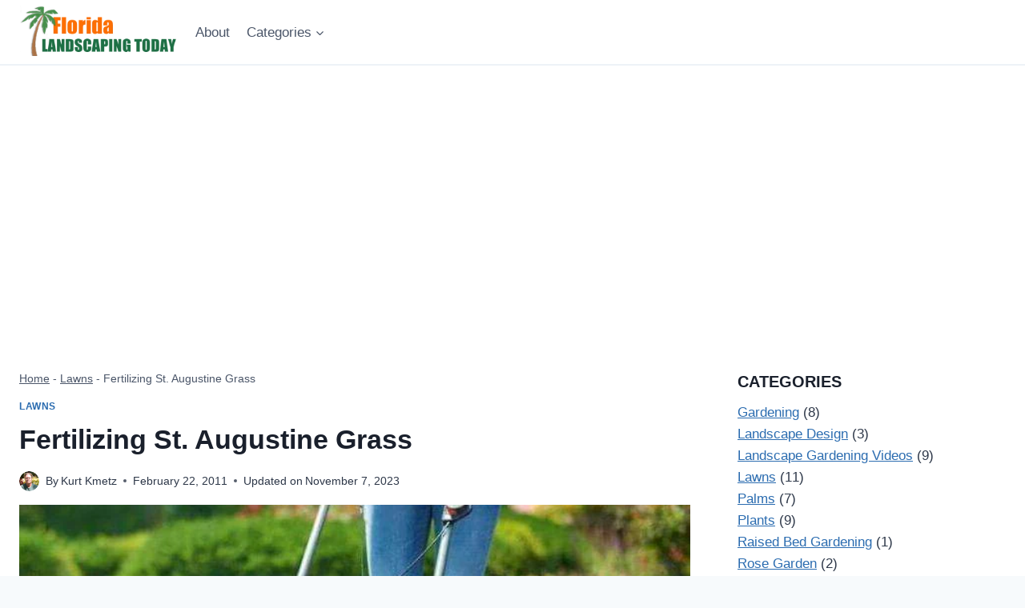

--- FILE ---
content_type: text/html; charset=UTF-8
request_url: https://www.floridalandscapingtoday.com/fertilizing-st-augustine-grass/
body_size: 32700
content:
<!doctype html>
<html lang="en-US" prefix="og: https://ogp.me/ns#" class="no-js" itemtype="https://schema.org/Blog" itemscope>
<head>
	<meta charset="UTF-8">
	<meta name="viewport" content="width=device-width, initial-scale=1, minimum-scale=1">
	<script id="cookieyes" type="text/javascript" src="https://cdn-cookieyes.com/client_data/8ffb0cad208ae60e7b9e961c/script.js"></script><!-- Google tag (gtag.js) consent mode dataLayer added by Site Kit -->
<script id="google_gtagjs-js-consent-mode-data-layer">
window.dataLayer = window.dataLayer || [];function gtag(){dataLayer.push(arguments);}
gtag('consent', 'default', {"ad_personalization":"denied","ad_storage":"denied","ad_user_data":"denied","analytics_storage":"denied","functionality_storage":"denied","security_storage":"denied","personalization_storage":"denied","region":["AT","BE","BG","CH","CY","CZ","DE","DK","EE","ES","FI","FR","GB","GR","HR","HU","IE","IS","IT","LI","LT","LU","LV","MT","NL","NO","PL","PT","RO","SE","SI","SK"],"wait_for_update":500});
window._googlesitekitConsentCategoryMap = {"statistics":["analytics_storage"],"marketing":["ad_storage","ad_user_data","ad_personalization"],"functional":["functionality_storage","security_storage"],"preferences":["personalization_storage"]};
window._googlesitekitConsents = {"ad_personalization":"denied","ad_storage":"denied","ad_user_data":"denied","analytics_storage":"denied","functionality_storage":"denied","security_storage":"denied","personalization_storage":"denied","region":["AT","BE","BG","CH","CY","CZ","DE","DK","EE","ES","FI","FR","GB","GR","HR","HU","IE","IS","IT","LI","LT","LU","LV","MT","NL","NO","PL","PT","RO","SE","SI","SK"],"wait_for_update":500};
</script>
<!-- End Google tag (gtag.js) consent mode dataLayer added by Site Kit -->

<!-- Search Engine Optimization by Rank Math - https://rankmath.com/ -->
<title>Fertilizing St. Augustine Grass | Florida Landscaping Today</title>
<meta name="description" content="Fertilizing St. Augustine Grass with a variety of essential nutrients that are required will help you achieve good growth &amp; appearance for St. Augustine lawns."/>
<meta name="robots" content="follow, index, max-snippet:-1, max-video-preview:-1, max-image-preview:large"/>
<link rel="canonical" href="https://www.floridalandscapingtoday.com/fertilizing-st-augustine-grass/" />
<meta property="og:locale" content="en_US" />
<meta property="og:type" content="article" />
<meta property="og:title" content="Fertilizing St. Augustine Grass | Florida Landscaping Today" />
<meta property="og:description" content="Fertilizing St. Augustine Grass with a variety of essential nutrients that are required will help you achieve good growth &amp; appearance for St. Augustine lawns." />
<meta property="og:url" content="https://www.floridalandscapingtoday.com/fertilizing-st-augustine-grass/" />
<meta property="og:site_name" content="Florida Landscaping Today" />
<meta property="article:tag" content="applying grass fertilizer" />
<meta property="article:tag" content="applying lawn fertilizer" />
<meta property="article:tag" content="Brand Name" />
<meta property="article:tag" content="Chemicals" />
<meta property="article:tag" content="Container Labels" />
<meta property="article:tag" content="Essential Nutrients" />
<meta property="article:tag" content="fertilizing Florida lawns" />
<meta property="article:tag" content="fertilizing grass" />
<meta property="article:tag" content="fertilizing grass in Florida" />
<meta property="article:tag" content="Fertilizing St Augustine Grass" />
<meta property="article:tag" content="fertilizing St.Augustine grass in Florida" />
<meta property="article:tag" content="Granular Fertilizer" />
<meta property="article:tag" content="granular lawn fertilizer" />
<meta property="article:tag" content="Grass" />
<meta property="article:tag" content="grass fertilizer" />
<meta property="article:tag" content="grass fertilizer labels" />
<meta property="article:tag" content="Lawn Care" />
<meta property="article:tag" content="Lawn Care Tips" />
<meta property="article:tag" content="lawn fertilizer" />
<meta property="article:tag" content="lawn fertilizer labels" />
<meta property="article:tag" content="Lawn Fertilizers" />
<meta property="article:tag" content="Lawns" />
<meta property="article:tag" content="Proper Food" />
<meta property="article:tag" content="Quality Brand" />
<meta property="article:tag" content="Quality Fertilizer" />
<meta property="article:tag" content="Secondary Elements" />
<meta property="article:tag" content="st augustine grass" />
<meta property="article:tag" content="St. Augustine Lawns" />
<meta property="article:tag" content="St.Augustine grass fertilizer" />
<meta property="article:tag" content="st.augustine lawn care" />
<meta property="article:tag" content="St.Augustine lawn fertilizer" />
<meta property="article:tag" content="Turf" />
<meta property="article:tag" content="Turf Fertilizer" />
<meta property="article:section" content="Lawns" />
<meta property="og:updated_time" content="2023-11-07T18:48:40-05:00" />
<meta property="og:image" content="https://www.floridalandscapingtoday.com/wp-content/uploads/2011/02/Fertilizing-St-Augustine-Grass.jpg" />
<meta property="og:image:secure_url" content="https://www.floridalandscapingtoday.com/wp-content/uploads/2011/02/Fertilizing-St-Augustine-Grass.jpg" />
<meta property="og:image:width" content="675" />
<meta property="og:image:height" content="410" />
<meta property="og:image:alt" content="Fertilizing St. Augustine Grass Tips" />
<meta property="og:image:type" content="image/jpeg" />
<meta property="article:published_time" content="2011-02-22T16:44:50-05:00" />
<meta property="article:modified_time" content="2023-11-07T18:48:40-05:00" />
<meta name="twitter:card" content="summary_large_image" />
<meta name="twitter:title" content="Fertilizing St. Augustine Grass | Florida Landscaping Today" />
<meta name="twitter:description" content="Fertilizing St. Augustine Grass with a variety of essential nutrients that are required will help you achieve good growth &amp; appearance for St. Augustine lawns." />
<meta name="twitter:image" content="https://www.floridalandscapingtoday.com/wp-content/uploads/2011/02/Fertilizing-St-Augustine-Grass.jpg" />
<script type="application/ld+json" class="rank-math-schema">{"@context":"https://schema.org","@graph":[{"@type":["Person","Organization"],"@id":"https://www.floridalandscapingtoday.com/#person","name":"Florida Landscaping Today","logo":{"@type":"ImageObject","@id":"https://www.floridalandscapingtoday.com/#logo","url":"https://www.floridalandscapingtoday.com/wp-content/uploads/2023/11/florida-landscaping-today-retina-logo-1.png","contentUrl":"https://www.floridalandscapingtoday.com/wp-content/uploads/2023/11/florida-landscaping-today-retina-logo-1.png","caption":"Florida Landscaping Today","inLanguage":"en-US","width":"544","height":"180"},"image":{"@type":"ImageObject","@id":"https://www.floridalandscapingtoday.com/#logo","url":"https://www.floridalandscapingtoday.com/wp-content/uploads/2023/11/florida-landscaping-today-retina-logo-1.png","contentUrl":"https://www.floridalandscapingtoday.com/wp-content/uploads/2023/11/florida-landscaping-today-retina-logo-1.png","caption":"Florida Landscaping Today","inLanguage":"en-US","width":"544","height":"180"}},{"@type":"WebSite","@id":"https://www.floridalandscapingtoday.com/#website","url":"https://www.floridalandscapingtoday.com","name":"Florida Landscaping Today","alternateName":"FLT","publisher":{"@id":"https://www.floridalandscapingtoday.com/#person"},"inLanguage":"en-US"},{"@type":"ImageObject","@id":"https://www.floridalandscapingtoday.com/wp-content/uploads/2011/02/Fertilizing-St-Augustine-Grass.jpg","url":"https://www.floridalandscapingtoday.com/wp-content/uploads/2011/02/Fertilizing-St-Augustine-Grass.jpg","width":"675","height":"410","caption":"Fertilizing St. Augustine Grass Tips","inLanguage":"en-US"},{"@type":"BreadcrumbList","@id":"https://www.floridalandscapingtoday.com/fertilizing-st-augustine-grass/#breadcrumb","itemListElement":[{"@type":"ListItem","position":"1","item":{"@id":"https://www.floridalandscapingtoday.com","name":"Home"}},{"@type":"ListItem","position":"2","item":{"@id":"https://www.floridalandscapingtoday.com/category/lawns/","name":"Lawns"}},{"@type":"ListItem","position":"3","item":{"@id":"https://www.floridalandscapingtoday.com/fertilizing-st-augustine-grass/","name":"Fertilizing St. Augustine Grass"}}]},{"@type":"WebPage","@id":"https://www.floridalandscapingtoday.com/fertilizing-st-augustine-grass/#webpage","url":"https://www.floridalandscapingtoday.com/fertilizing-st-augustine-grass/","name":"Fertilizing St. Augustine Grass | Florida Landscaping Today","datePublished":"2011-02-22T16:44:50-05:00","dateModified":"2023-11-07T18:48:40-05:00","isPartOf":{"@id":"https://www.floridalandscapingtoday.com/#website"},"primaryImageOfPage":{"@id":"https://www.floridalandscapingtoday.com/wp-content/uploads/2011/02/Fertilizing-St-Augustine-Grass.jpg"},"inLanguage":"en-US","breadcrumb":{"@id":"https://www.floridalandscapingtoday.com/fertilizing-st-augustine-grass/#breadcrumb"}},{"@type":"Person","@id":"https://www.floridalandscapingtoday.com/author/kurtkmetz/","name":"Kurt Kmetz","url":"https://www.floridalandscapingtoday.com/author/kurtkmetz/","image":{"@type":"ImageObject","@id":"https://secure.gravatar.com/avatar/c8cf2bec717627e1101b06cdec767c3fbfb3f28db3bbce027779955d8705e7b8?s=96&amp;d=mm&amp;r=g","url":"https://secure.gravatar.com/avatar/c8cf2bec717627e1101b06cdec767c3fbfb3f28db3bbce027779955d8705e7b8?s=96&amp;d=mm&amp;r=g","caption":"Kurt Kmetz","inLanguage":"en-US"},"sameAs":["https://floridalandscapingtoday.com"]},{"@type":"BlogPosting","headline":"Fertilizing St. Augustine Grass | Florida Landscaping Today","keywords":"Fertilizing St. Augustine Grass","datePublished":"2011-02-22T16:44:50-05:00","dateModified":"2023-11-07T18:48:40-05:00","articleSection":"Lawns","author":{"@id":"https://www.floridalandscapingtoday.com/author/kurtkmetz/","name":"Kurt Kmetz"},"publisher":{"@id":"https://www.floridalandscapingtoday.com/#person"},"description":"Fertilizing St. Augustine Grass with a variety of essential nutrients that are required will help you achieve good growth &amp; appearance for St. Augustine lawns.","name":"Fertilizing St. Augustine Grass | Florida Landscaping Today","@id":"https://www.floridalandscapingtoday.com/fertilizing-st-augustine-grass/#richSnippet","isPartOf":{"@id":"https://www.floridalandscapingtoday.com/fertilizing-st-augustine-grass/#webpage"},"image":{"@id":"https://www.floridalandscapingtoday.com/wp-content/uploads/2011/02/Fertilizing-St-Augustine-Grass.jpg"},"inLanguage":"en-US","mainEntityOfPage":{"@id":"https://www.floridalandscapingtoday.com/fertilizing-st-augustine-grass/#webpage"}}]}</script>
<!-- /Rank Math WordPress SEO plugin -->

<link rel='dns-prefetch' href='//www.googletagmanager.com' />
<link rel='dns-prefetch' href='//pagead2.googlesyndication.com' />
<link rel="alternate" type="application/rss+xml" title="Florida Landscaping Today &raquo; Feed" href="https://www.floridalandscapingtoday.com/feed/" />
<link rel="alternate" type="application/rss+xml" title="Florida Landscaping Today &raquo; Comments Feed" href="https://www.floridalandscapingtoday.com/comments/feed/" />
			<script>document.documentElement.classList.remove( 'no-js' );</script>
			<link rel="alternate" type="application/rss+xml" title="Florida Landscaping Today &raquo; Fertilizing St. Augustine Grass Comments Feed" href="https://www.floridalandscapingtoday.com/fertilizing-st-augustine-grass/feed/" />
<link rel="alternate" title="oEmbed (JSON)" type="application/json+oembed" href="https://www.floridalandscapingtoday.com/wp-json/oembed/1.0/embed?url=https%3A%2F%2Fwww.floridalandscapingtoday.com%2Ffertilizing-st-augustine-grass%2F" />
<link rel="alternate" title="oEmbed (XML)" type="text/xml+oembed" href="https://www.floridalandscapingtoday.com/wp-json/oembed/1.0/embed?url=https%3A%2F%2Fwww.floridalandscapingtoday.com%2Ffertilizing-st-augustine-grass%2F&#038;format=xml" />
<style id='wp-img-auto-sizes-contain-inline-css'>
img:is([sizes=auto i],[sizes^="auto," i]){contain-intrinsic-size:3000px 1500px}
/*# sourceURL=wp-img-auto-sizes-contain-inline-css */
</style>

<style id='wp-emoji-styles-inline-css'>

	img.wp-smiley, img.emoji {
		display: inline !important;
		border: none !important;
		box-shadow: none !important;
		height: 1em !important;
		width: 1em !important;
		margin: 0 0.07em !important;
		vertical-align: -0.1em !important;
		background: none !important;
		padding: 0 !important;
	}
/*# sourceURL=wp-emoji-styles-inline-css */
</style>
<link rel='stylesheet' id='hostinger-affiliate-plugin-block-frontend-css' href='https://www.floridalandscapingtoday.com/wp-content/plugins/hostinger-affiliate-plugin/assets/dist/frontend.css?ver=1769158293' media='all' />
<link rel='stylesheet' id='ez-toc-css' href='https://www.floridalandscapingtoday.com/wp-content/plugins/easy-table-of-contents/assets/css/screen.min.css?ver=2.0.80' media='all' />
<style id='ez-toc-inline-css'>
div#ez-toc-container .ez-toc-title {font-size: 24px;}div#ez-toc-container .ez-toc-title {font-weight: 600;}div#ez-toc-container ul li , div#ez-toc-container ul li a {font-size: 17px;}div#ez-toc-container ul li , div#ez-toc-container ul li a {font-weight: 500;}div#ez-toc-container nav ul ul li {font-size: 17px;}div#ez-toc-container {background: #fff;border: 1px solid #edf2f7;width: 100%;}div#ez-toc-container p.ez-toc-title , #ez-toc-container .ez_toc_custom_title_icon , #ez-toc-container .ez_toc_custom_toc_icon {color: #1a202c;}div#ez-toc-container ul.ez-toc-list a {color: #2a6496;}div#ez-toc-container ul.ez-toc-list a:hover {color: #428bca;}div#ez-toc-container ul.ez-toc-list a:visited {color: #428bca;}.ez-toc-counter nav ul li a::before {color: ;}.ez-toc-box-title {font-weight: bold; margin-bottom: 10px; text-align: center; text-transform: uppercase; letter-spacing: 1px; color: #666; padding-bottom: 5px;position:absolute;top:-4%;left:5%;background-color: inherit;transition: top 0.3s ease;}.ez-toc-box-title.toc-closed {top:-25%;}
.ez-toc-container-direction {direction: ltr;}.ez-toc-counter ul {direction: ltr;counter-reset: item ;}.ez-toc-counter nav ul li a::before {content: counter(item, disc) '  ';margin-right: .2em; counter-increment: item;flex-grow: 0;flex-shrink: 0;float: left; }.ez-toc-widget-direction {direction: ltr;}.ez-toc-widget-container ul {direction: ltr;counter-reset: item ;}.ez-toc-widget-container nav ul li a::before {content: counter(item, disc) '  ';margin-right: .2em; counter-increment: item;flex-grow: 0;flex-shrink: 0;float: left; }
/*# sourceURL=ez-toc-inline-css */
</style>
<link rel='stylesheet' id='kadence-global-css' href='https://www.floridalandscapingtoday.com/wp-content/themes/kadence/assets/css/global.min.css?ver=1.4.3' media='all' />
<style id='kadence-global-inline-css'>
/* Kadence Base CSS */
:root{--global-palette1:#2B6CB0;--global-palette2:#215387;--global-palette3:#1A202C;--global-palette4:#2D3748;--global-palette5:#4A5568;--global-palette6:#718096;--global-palette7:#EDF2F7;--global-palette8:#F7FAFC;--global-palette9:#ffffff;--global-palette10:oklch(from var(--global-palette1) calc(l + 0.10 * (1 - l)) calc(c * 1.00) calc(h + 180) / 100%);--global-palette11:#13612e;--global-palette12:#1159af;--global-palette13:#b82105;--global-palette14:#f7630c;--global-palette15:#f5a524;--global-palette9rgb:255, 255, 255;--global-palette-highlight:var(--global-palette1);--global-palette-highlight-alt:var(--global-palette2);--global-palette-highlight-alt2:var(--global-palette9);--global-palette-btn-bg:var(--global-palette1);--global-palette-btn-bg-hover:var(--global-palette2);--global-palette-btn:var(--global-palette9);--global-palette-btn-hover:var(--global-palette9);--global-palette-btn-sec-bg:var(--global-palette7);--global-palette-btn-sec-bg-hover:var(--global-palette2);--global-palette-btn-sec:var(--global-palette3);--global-palette-btn-sec-hover:var(--global-palette9);--global-body-font-family:-apple-system,BlinkMacSystemFont,"Segoe UI",Roboto,Oxygen-Sans,Ubuntu,Cantarell,"Helvetica Neue",sans-serif, "Apple Color Emoji", "Segoe UI Emoji", "Segoe UI Symbol";--global-heading-font-family:inherit;--global-primary-nav-font-family:inherit;--global-fallback-font:sans-serif;--global-display-fallback-font:sans-serif;--global-content-width:1290px;--global-content-wide-width:calc(1290px + 230px);--global-content-narrow-width:842px;--global-content-edge-padding:1.5rem;--global-content-boxed-padding:2rem;--global-calc-content-width:calc(1290px - var(--global-content-edge-padding) - var(--global-content-edge-padding) );--wp--style--global--content-size:var(--global-calc-content-width);}.wp-site-blocks{--global-vw:calc( 100vw - ( 0.5 * var(--scrollbar-offset)));}:root body.kadence-elementor-colors{--e-global-color-kadence1:var(--global-palette1);--e-global-color-kadence2:var(--global-palette2);--e-global-color-kadence3:var(--global-palette3);--e-global-color-kadence4:var(--global-palette4);--e-global-color-kadence5:var(--global-palette5);--e-global-color-kadence6:var(--global-palette6);--e-global-color-kadence7:var(--global-palette7);--e-global-color-kadence8:var(--global-palette8);--e-global-color-kadence9:var(--global-palette9);--e-global-color-kadence10:var(--global-palette10);--e-global-color-kadence11:var(--global-palette11);--e-global-color-kadence12:var(--global-palette12);--e-global-color-kadence13:var(--global-palette13);--e-global-color-kadence14:var(--global-palette14);--e-global-color-kadence15:var(--global-palette15);}body{background:var(--global-palette8);}body, input, select, optgroup, textarea{font-style:normal;font-weight:400;font-size:17px;line-height:1.6;font-family:var(--global-body-font-family);color:var(--global-palette4);}.content-bg, body.content-style-unboxed .site{background:var(--global-palette9);}h1,h2,h3,h4,h5,h6{font-family:var(--global-heading-font-family);}h1{font-style:normal;font-weight:700;font-size:34px;line-height:1.5;color:var(--global-palette3);}h2{font-style:normal;font-weight:700;font-size:30px;line-height:1.5;color:var(--global-palette3);}h3{font-style:normal;font-weight:700;font-size:24px;line-height:1.5;color:var(--global-palette3);}h4{font-style:normal;font-weight:700;font-size:22px;line-height:1.5;color:var(--global-palette4);}h5{font-weight:700;font-size:20px;line-height:1.5;color:var(--global-palette4);}h6{font-weight:700;font-size:18px;line-height:1.5;color:var(--global-palette5);}.entry-hero .kadence-breadcrumbs{max-width:1290px;}.site-container, .site-header-row-layout-contained, .site-footer-row-layout-contained, .entry-hero-layout-contained, .comments-area, .alignfull > .wp-block-cover__inner-container, .alignwide > .wp-block-cover__inner-container{max-width:var(--global-content-width);}.content-width-narrow .content-container.site-container, .content-width-narrow .hero-container.site-container{max-width:var(--global-content-narrow-width);}@media all and (min-width: 1520px){.wp-site-blocks .content-container  .alignwide{margin-left:-115px;margin-right:-115px;width:unset;max-width:unset;}}@media all and (min-width: 1102px){.content-width-narrow .wp-site-blocks .content-container .alignwide{margin-left:-130px;margin-right:-130px;width:unset;max-width:unset;}}.content-style-boxed .wp-site-blocks .entry-content .alignwide{margin-left:calc( -1 * var( --global-content-boxed-padding ) );margin-right:calc( -1 * var( --global-content-boxed-padding ) );}.content-area{margin-top:5rem;margin-bottom:5rem;}@media all and (max-width: 1024px){.content-area{margin-top:3rem;margin-bottom:3rem;}}@media all and (max-width: 767px){.content-area{margin-top:2rem;margin-bottom:2rem;}}@media all and (max-width: 1024px){:root{--global-content-boxed-padding:2rem;}}@media all and (max-width: 767px){:root{--global-content-boxed-padding:1.5rem;}}.entry-content-wrap{padding:2rem;}@media all and (max-width: 1024px){.entry-content-wrap{padding:2rem;}}@media all and (max-width: 767px){.entry-content-wrap{padding:1.5rem;}}.entry.single-entry{box-shadow:0px 15px 15px -10px rgba(0,0,0,0.05);}.entry.loop-entry{box-shadow:0px 15px 15px -10px rgba(0,0,0,0.05);}.loop-entry .entry-content-wrap{padding:2rem;}@media all and (max-width: 1024px){.loop-entry .entry-content-wrap{padding:2rem;}}@media all and (max-width: 767px){.loop-entry .entry-content-wrap{padding:1.5rem;}}.primary-sidebar.widget-area .widget{margin-bottom:1.5em;color:var(--global-palette4);}.primary-sidebar.widget-area .widget-title{font-weight:700;font-size:20px;line-height:1.5;color:var(--global-palette3);}button, .button, .wp-block-button__link, input[type="button"], input[type="reset"], input[type="submit"], .fl-button, .elementor-button-wrapper .elementor-button, .wc-block-components-checkout-place-order-button, .wc-block-cart__submit{box-shadow:0px 0px 0px -7px rgba(0,0,0,0);}button:hover, button:focus, button:active, .button:hover, .button:focus, .button:active, .wp-block-button__link:hover, .wp-block-button__link:focus, .wp-block-button__link:active, input[type="button"]:hover, input[type="button"]:focus, input[type="button"]:active, input[type="reset"]:hover, input[type="reset"]:focus, input[type="reset"]:active, input[type="submit"]:hover, input[type="submit"]:focus, input[type="submit"]:active, .elementor-button-wrapper .elementor-button:hover, .elementor-button-wrapper .elementor-button:focus, .elementor-button-wrapper .elementor-button:active, .wc-block-cart__submit:hover{box-shadow:0px 15px 25px -7px rgba(0,0,0,0.1);}.kb-button.kb-btn-global-outline.kb-btn-global-inherit{padding-top:calc(px - 2px);padding-right:calc(px - 2px);padding-bottom:calc(px - 2px);padding-left:calc(px - 2px);}@media all and (min-width: 1025px){.transparent-header .entry-hero .entry-hero-container-inner{padding-top:80px;}}@media all and (max-width: 1024px){.mobile-transparent-header .entry-hero .entry-hero-container-inner{padding-top:80px;}}@media all and (max-width: 767px){.mobile-transparent-header .entry-hero .entry-hero-container-inner{padding-top:80px;}}#kt-scroll-up-reader, #kt-scroll-up{border-radius:0px 0px 0px 0px;bottom:30px;font-size:1.2em;padding:0.4em 0.4em 0.4em 0.4em;}#kt-scroll-up-reader.scroll-up-side-right, #kt-scroll-up.scroll-up-side-right{right:30px;}#kt-scroll-up-reader.scroll-up-side-left, #kt-scroll-up.scroll-up-side-left{left:30px;}.entry-hero.post-hero-section .entry-header{min-height:200px;}
/* Kadence Header CSS */
@media all and (max-width: 1024px){.mobile-transparent-header #masthead{position:absolute;left:0px;right:0px;z-index:100;}.kadence-scrollbar-fixer.mobile-transparent-header #masthead{right:var(--scrollbar-offset,0);}.mobile-transparent-header #masthead, .mobile-transparent-header .site-top-header-wrap .site-header-row-container-inner, .mobile-transparent-header .site-main-header-wrap .site-header-row-container-inner, .mobile-transparent-header .site-bottom-header-wrap .site-header-row-container-inner{background:transparent;}.site-header-row-tablet-layout-fullwidth, .site-header-row-tablet-layout-standard{padding:0px;}}@media all and (min-width: 1025px){.transparent-header #masthead{position:absolute;left:0px;right:0px;z-index:100;}.transparent-header.kadence-scrollbar-fixer #masthead{right:var(--scrollbar-offset,0);}.transparent-header #masthead, .transparent-header .site-top-header-wrap .site-header-row-container-inner, .transparent-header .site-main-header-wrap .site-header-row-container-inner, .transparent-header .site-bottom-header-wrap .site-header-row-container-inner{background:transparent;}}.site-branding a.brand img{max-width:200px;}.site-branding a.brand img.svg-logo-image{width:200px;}@media all and (max-width: 1024px){.site-branding a.brand img{max-width:200px;}.site-branding a.brand img.svg-logo-image{width:200px;}}@media all and (max-width: 767px){.site-branding a.brand img{max-width:200px;}.site-branding a.brand img.svg-logo-image{width:200px;}}.site-branding{padding:0px 0px 0px 0px;}#masthead, #masthead .kadence-sticky-header.item-is-fixed:not(.item-at-start):not(.site-header-row-container):not(.site-main-header-wrap), #masthead .kadence-sticky-header.item-is-fixed:not(.item-at-start) > .site-header-row-container-inner{background:#ffffff;}.site-main-header-wrap .site-header-row-container-inner{border-bottom:2px solid var(--global-palette7);}.site-main-header-inner-wrap{min-height:80px;}.header-navigation[class*="header-navigation-style-underline"] .header-menu-container.primary-menu-container>ul>li>a:after{width:calc( 100% - 1.2em);}.main-navigation .primary-menu-container > ul > li.menu-item > a{padding-left:calc(1.2em / 2);padding-right:calc(1.2em / 2);padding-top:0.6em;padding-bottom:0.6em;color:var(--global-palette5);}.main-navigation .primary-menu-container > ul > li.menu-item .dropdown-nav-special-toggle{right:calc(1.2em / 2);}.main-navigation .primary-menu-container > ul > li.menu-item > a:hover{color:var(--global-palette-highlight);}.main-navigation .primary-menu-container > ul > li.menu-item.current-menu-item > a{color:var(--global-palette3);}.header-navigation .header-menu-container ul ul.sub-menu, .header-navigation .header-menu-container ul ul.submenu{background:var(--global-palette3);box-shadow:0px 2px 13px 0px rgba(0,0,0,0.1);}.header-navigation .header-menu-container ul ul li.menu-item, .header-menu-container ul.menu > li.kadence-menu-mega-enabled > ul > li.menu-item > a{border-bottom:1px solid rgba(255,255,255,0.1);border-radius:0px 0px 0px 0px;}.header-navigation .header-menu-container ul ul li.menu-item > a{width:200px;padding-top:1em;padding-bottom:1em;color:var(--global-palette8);font-size:12px;}.header-navigation .header-menu-container ul ul li.menu-item > a:hover{color:var(--global-palette9);background:var(--global-palette4);border-radius:0px 0px 0px 0px;}.header-navigation .header-menu-container ul ul li.menu-item.current-menu-item > a{color:var(--global-palette9);background:var(--global-palette4);border-radius:0px 0px 0px 0px;}.mobile-toggle-open-container .menu-toggle-open, .mobile-toggle-open-container .menu-toggle-open:focus{color:var(--global-palette5);padding:0.4em 0.6em 0.4em 0.6em;font-size:14px;}.mobile-toggle-open-container .menu-toggle-open.menu-toggle-style-bordered{border:1px solid currentColor;}.mobile-toggle-open-container .menu-toggle-open .menu-toggle-icon{font-size:20px;}.mobile-toggle-open-container .menu-toggle-open:hover, .mobile-toggle-open-container .menu-toggle-open:focus-visible{color:var(--global-palette-highlight);}.mobile-navigation ul li{font-size:14px;}.mobile-navigation ul li a{padding-top:1em;padding-bottom:1em;}.mobile-navigation ul li > a, .mobile-navigation ul li.menu-item-has-children > .drawer-nav-drop-wrap{color:var(--global-palette8);}.mobile-navigation ul li.current-menu-item > a, .mobile-navigation ul li.current-menu-item.menu-item-has-children > .drawer-nav-drop-wrap{color:var(--global-palette-highlight);}.mobile-navigation ul li.menu-item-has-children .drawer-nav-drop-wrap, .mobile-navigation ul li:not(.menu-item-has-children) a{border-bottom:1px solid rgba(255,255,255,0.1);}.mobile-navigation:not(.drawer-navigation-parent-toggle-true) ul li.menu-item-has-children .drawer-nav-drop-wrap button{border-left:1px solid rgba(255,255,255,0.1);}#mobile-drawer .drawer-header .drawer-toggle{padding:0.6em 0.15em 0.6em 0.15em;font-size:24px;}
/* Kadence Footer CSS */
.site-middle-footer-wrap .site-footer-row-container-inner{background:#006952;font-style:normal;font-size:14px;color:var(--global-palette9);}.site-middle-footer-inner-wrap{padding-top:30px;padding-bottom:0px;grid-column-gap:30px;grid-row-gap:30px;}.site-middle-footer-inner-wrap .widget{margin-bottom:30px;}.site-middle-footer-inner-wrap .widget-area .widget-title{font-style:normal;}.site-middle-footer-inner-wrap .site-footer-section:not(:last-child):after{right:calc(-30px / 2);}@media all and (max-width: 1024px){.site-middle-footer-inner-wrap{min-height:21px;padding-bottom:2px;}}.site-bottom-footer-wrap .site-footer-row-container-inner{background:#006952;font-style:normal;font-size:14px;color:var(--global-palette9);border-top:0px none transparent;}.site-bottom-footer-inner-wrap{padding-top:0px;padding-bottom:30px;grid-column-gap:30px;}.site-bottom-footer-inner-wrap .widget{margin-bottom:30px;}.site-bottom-footer-inner-wrap .widget-area .widget-title{font-style:normal;}.site-bottom-footer-inner-wrap .site-footer-section:not(:last-child):after{right:calc(-30px / 2);}#colophon .footer-html{font-style:normal;font-size:14px;}#colophon .footer-navigation .footer-menu-container > ul > li > a{padding-left:calc(1.2em / 2);padding-right:calc(1.2em / 2);padding-top:calc(0.6em / 2);padding-bottom:calc(0.6em / 2);color:var(--global-palette9);}#colophon .footer-navigation .footer-menu-container > ul li a{font-style:normal;font-size:14px;}#colophon .footer-navigation .footer-menu-container > ul li a:hover{color:var(--global-palette9);}#colophon .footer-navigation .footer-menu-container > ul li.current-menu-item > a{color:var(--global-palette9);}
/*# sourceURL=kadence-global-inline-css */
</style>
<link rel='stylesheet' id='kadence-header-css' href='https://www.floridalandscapingtoday.com/wp-content/themes/kadence/assets/css/header.min.css?ver=1.4.3' media='all' />
<link rel='stylesheet' id='kadence-content-css' href='https://www.floridalandscapingtoday.com/wp-content/themes/kadence/assets/css/content.min.css?ver=1.4.3' media='all' />
<link rel='stylesheet' id='kadence-comments-css' href='https://www.floridalandscapingtoday.com/wp-content/themes/kadence/assets/css/comments.min.css?ver=1.4.3' media='all' />
<link rel='stylesheet' id='kadence-sidebar-css' href='https://www.floridalandscapingtoday.com/wp-content/themes/kadence/assets/css/sidebar.min.css?ver=1.4.3' media='all' />
<link rel='stylesheet' id='kadence-author-box-css' href='https://www.floridalandscapingtoday.com/wp-content/themes/kadence/assets/css/author-box.min.css?ver=1.4.3' media='all' />
<link rel='stylesheet' id='kadence-related-posts-css' href='https://www.floridalandscapingtoday.com/wp-content/themes/kadence/assets/css/related-posts.min.css?ver=1.4.3' media='all' />
<link rel='stylesheet' id='kad-splide-css' href='https://www.floridalandscapingtoday.com/wp-content/themes/kadence/assets/css/kadence-splide.min.css?ver=1.4.3' media='all' />
<link rel='stylesheet' id='kadence-footer-css' href='https://www.floridalandscapingtoday.com/wp-content/themes/kadence/assets/css/footer.min.css?ver=1.4.3' media='all' />
<link rel='stylesheet' id='kadence-rankmath-css' href='https://www.floridalandscapingtoday.com/wp-content/themes/kadence/assets/css/rankmath.min.css?ver=1.4.3' media='all' />
<link rel='stylesheet' id='__EPYT__style-css' href='https://www.floridalandscapingtoday.com/wp-content/plugins/youtube-embed-plus/styles/ytprefs.min.css?ver=14.2.4' media='all' />
<style id='__EPYT__style-inline-css'>

                .epyt-gallery-thumb {
                        width: 33.333%;
                }
                
                         @media (min-width:0px) and (max-width: 767px) {
                            .epyt-gallery-rowbreak {
                                display: none;
                            }
                            .epyt-gallery-allthumbs[class*="epyt-cols"] .epyt-gallery-thumb {
                                width: 100% !important;
                            }
                          }
/*# sourceURL=__EPYT__style-inline-css */
</style>
<script src="https://www.floridalandscapingtoday.com/wp-includes/js/jquery/jquery.min.js?ver=3.7.1" id="jquery-core-js"></script>
<script src="https://www.floridalandscapingtoday.com/wp-includes/js/jquery/jquery-migrate.min.js?ver=3.4.1" id="jquery-migrate-js"></script>

<!-- Google tag (gtag.js) snippet added by Site Kit -->
<!-- Google Analytics snippet added by Site Kit -->
<script src="https://www.googletagmanager.com/gtag/js?id=G-3GKVXZBNR4" id="google_gtagjs-js" async></script>
<script id="google_gtagjs-js-after">
window.dataLayer = window.dataLayer || [];function gtag(){dataLayer.push(arguments);}
gtag("set","linker",{"domains":["www.floridalandscapingtoday.com"]});
gtag("js", new Date());
gtag("set", "developer_id.dZTNiMT", true);
gtag("config", "G-3GKVXZBNR4", {"googlesitekit_post_type":"post"});
//# sourceURL=google_gtagjs-js-after
</script>
<script id="__ytprefs__-js-extra">
var _EPYT_ = {"ajaxurl":"https://www.floridalandscapingtoday.com/wp-admin/admin-ajax.php","security":"05f44b8b2f","gallery_scrolloffset":"20","eppathtoscripts":"https://www.floridalandscapingtoday.com/wp-content/plugins/youtube-embed-plus/scripts/","eppath":"https://www.floridalandscapingtoday.com/wp-content/plugins/youtube-embed-plus/","epresponsiveselector":"[\"iframe.__youtube_prefs_widget__\"]","epdovol":"1","version":"14.2.4","evselector":"iframe.__youtube_prefs__[src], iframe[src*=\"youtube.com/embed/\"], iframe[src*=\"youtube-nocookie.com/embed/\"]","ajax_compat":"","maxres_facade":"eager","ytapi_load":"light","pause_others":"","stopMobileBuffer":"1","facade_mode":"1","not_live_on_channel":""};
//# sourceURL=__ytprefs__-js-extra
</script>
<script src="https://www.floridalandscapingtoday.com/wp-content/plugins/youtube-embed-plus/scripts/ytprefs.min.js?ver=14.2.4" id="__ytprefs__-js"></script>
<link rel="https://api.w.org/" href="https://www.floridalandscapingtoday.com/wp-json/" /><link rel="alternate" title="JSON" type="application/json" href="https://www.floridalandscapingtoday.com/wp-json/wp/v2/posts/498" /><link rel="EditURI" type="application/rsd+xml" title="RSD" href="https://www.floridalandscapingtoday.com/xmlrpc.php?rsd" />
<meta name="generator" content="WordPress 6.9" />
<link rel='shortlink' href='https://www.floridalandscapingtoday.com/?p=498' />
<meta name="generator" content="Site Kit by Google 1.170.0" />
<!-- Google AdSense meta tags added by Site Kit -->
<meta name="google-adsense-platform-account" content="ca-host-pub-2644536267352236">
<meta name="google-adsense-platform-domain" content="sitekit.withgoogle.com">
<!-- End Google AdSense meta tags added by Site Kit -->
<meta name="generator" content="Elementor 3.34.2; features: e_font_icon_svg, additional_custom_breakpoints; settings: css_print_method-external, google_font-enabled, font_display-swap">
			<style>
				.e-con.e-parent:nth-of-type(n+4):not(.e-lazyloaded):not(.e-no-lazyload),
				.e-con.e-parent:nth-of-type(n+4):not(.e-lazyloaded):not(.e-no-lazyload) * {
					background-image: none !important;
				}
				@media screen and (max-height: 1024px) {
					.e-con.e-parent:nth-of-type(n+3):not(.e-lazyloaded):not(.e-no-lazyload),
					.e-con.e-parent:nth-of-type(n+3):not(.e-lazyloaded):not(.e-no-lazyload) * {
						background-image: none !important;
					}
				}
				@media screen and (max-height: 640px) {
					.e-con.e-parent:nth-of-type(n+2):not(.e-lazyloaded):not(.e-no-lazyload),
					.e-con.e-parent:nth-of-type(n+2):not(.e-lazyloaded):not(.e-no-lazyload) * {
						background-image: none !important;
					}
				}
			</style>
			
<!-- Google AdSense snippet added by Site Kit -->
<script async src="https://pagead2.googlesyndication.com/pagead/js/adsbygoogle.js?client=ca-pub-8021484747962984&amp;host=ca-host-pub-2644536267352236" crossorigin="anonymous"></script>

<!-- End Google AdSense snippet added by Site Kit -->
		<style id="wp-custom-css">
			.single-content ul li, .single-content ol li {
    margin-bottom: 0.8em;
}		</style>
		</head>

<body class="wp-singular post-template-default single single-post postid-498 single-format-standard wp-custom-logo wp-embed-responsive wp-theme-kadence footer-on-bottom hide-focus-outline link-style-standard has-sidebar content-title-style-normal content-width-normal content-style-unboxed content-vertical-padding-show non-transparent-header mobile-non-transparent-header kadence-elementor-colors elementor-default elementor-kit-10">
<div id="wrapper" class="site wp-site-blocks">
			<a class="skip-link screen-reader-text scroll-ignore" href="#main">Skip to content</a>
		<header id="masthead" class="site-header" role="banner" itemtype="https://schema.org/WPHeader" itemscope>
	<div id="main-header" class="site-header-wrap">
		<div class="site-header-inner-wrap">
			<div class="site-header-upper-wrap">
				<div class="site-header-upper-inner-wrap">
					<div class="site-main-header-wrap site-header-row-container site-header-focus-item site-header-row-layout-standard" data-section="kadence_customizer_header_main">
	<div class="site-header-row-container-inner">
				<div class="site-container">
			<div class="site-main-header-inner-wrap site-header-row site-header-row-has-sides site-header-row-no-center">
									<div class="site-header-main-section-left site-header-section site-header-section-left">
						<div class="site-header-item site-header-focus-item" data-section="title_tagline">
	<div class="site-branding branding-layout-standard site-brand-logo-only"><a class="brand has-logo-image" href="https://www.floridalandscapingtoday.com/" rel="home"><img fetchpriority="high" width="544" height="180" src="https://www.floridalandscapingtoday.com/wp-content/uploads/2023/11/florida-landscaping-today-retina-logo-1.png" class="custom-logo" alt="Florida Landscaping Today Logo" decoding="async" srcset="https://www.floridalandscapingtoday.com/wp-content/uploads/2023/11/florida-landscaping-today-retina-logo-1.png 544w, https://www.floridalandscapingtoday.com/wp-content/uploads/2023/11/florida-landscaping-today-retina-logo-1-300x99.png 300w" sizes="(max-width: 544px) 100vw, 544px" /></a></div></div><!-- data-section="title_tagline" -->
<div class="site-header-item site-header-focus-item site-header-item-main-navigation header-navigation-layout-stretch-false header-navigation-layout-fill-stretch-false" data-section="kadence_customizer_primary_navigation">
		<nav id="site-navigation" class="main-navigation header-navigation hover-to-open nav--toggle-sub header-navigation-style-standard header-navigation-dropdown-animation-none" role="navigation" aria-label="Primary">
			<div class="primary-menu-container header-menu-container">
	<ul id="primary-menu" class="menu"><li id="menu-item-76" class="menu-item menu-item-type-post_type menu-item-object-page menu-item-76"><a href="https://www.floridalandscapingtoday.com/about/">About</a></li>
<li id="menu-item-5814" class="menu-item menu-item-type-custom menu-item-object-custom menu-item-has-children menu-item-5814"><a href="#"><span class="nav-drop-title-wrap">Categories<span class="dropdown-nav-toggle"><span class="kadence-svg-iconset svg-baseline"><svg aria-hidden="true" class="kadence-svg-icon kadence-arrow-down-svg" fill="currentColor" version="1.1" xmlns="http://www.w3.org/2000/svg" width="24" height="24" viewBox="0 0 24 24"><title>Expand</title><path d="M5.293 9.707l6 6c0.391 0.391 1.024 0.391 1.414 0l6-6c0.391-0.391 0.391-1.024 0-1.414s-1.024-0.391-1.414 0l-5.293 5.293-5.293-5.293c-0.391-0.391-1.024-0.391-1.414 0s-0.391 1.024 0 1.414z"></path>
				</svg></span></span></span></a>
<ul class="sub-menu">
	<li id="menu-item-5668" class="menu-item menu-item-type-taxonomy menu-item-object-category menu-item-5668"><a href="https://www.floridalandscapingtoday.com/category/gardening/">Gardening</a></li>
	<li id="menu-item-5671" class="menu-item menu-item-type-taxonomy menu-item-object-category current-post-ancestor current-menu-parent current-post-parent menu-item-5671"><a href="https://www.floridalandscapingtoday.com/category/lawns/">Lawns</a></li>
	<li id="menu-item-5672" class="menu-item menu-item-type-taxonomy menu-item-object-category menu-item-5672"><a href="https://www.floridalandscapingtoday.com/category/palms/">Palms</a></li>
	<li id="menu-item-5673" class="menu-item menu-item-type-taxonomy menu-item-object-category menu-item-5673"><a href="https://www.floridalandscapingtoday.com/category/plants/">Plants</a></li>
	<li id="menu-item-5674" class="menu-item menu-item-type-taxonomy menu-item-object-category menu-item-5674"><a href="https://www.floridalandscapingtoday.com/category/raised-bed-gardening/">Raised Bed Gardening</a></li>
	<li id="menu-item-5676" class="menu-item menu-item-type-taxonomy menu-item-object-category menu-item-5676"><a href="https://www.floridalandscapingtoday.com/category/rose-garden/">Rose Garden</a></li>
	<li id="menu-item-5677" class="menu-item menu-item-type-taxonomy menu-item-object-category menu-item-5677"><a href="https://www.floridalandscapingtoday.com/category/shrubs/">Shrubs</a></li>
	<li id="menu-item-5678" class="menu-item menu-item-type-taxonomy menu-item-object-category menu-item-5678"><a href="https://www.floridalandscapingtoday.com/category/trees/">Trees</a></li>
	<li id="menu-item-5669" class="menu-item menu-item-type-taxonomy menu-item-object-category menu-item-5669"><a href="https://www.floridalandscapingtoday.com/category/landscape-design-2/">Design</a></li>
	<li id="menu-item-5670" class="menu-item menu-item-type-taxonomy menu-item-object-category menu-item-5670"><a href="https://www.floridalandscapingtoday.com/category/landscape-gardening-videos/">Videos</a></li>
</ul>
</li>
</ul>		</div>
	</nav><!-- #site-navigation -->
	</div><!-- data-section="primary_navigation" -->
					</div>
																	<div class="site-header-main-section-right site-header-section site-header-section-right">
											</div>
							</div>
		</div>
	</div>
</div>
				</div>
			</div>
					</div>
	</div>
	
<div id="mobile-header" class="site-mobile-header-wrap">
	<div class="site-header-inner-wrap">
		<div class="site-header-upper-wrap">
			<div class="site-header-upper-inner-wrap">
			<div class="site-main-header-wrap site-header-focus-item site-header-row-layout-standard site-header-row-tablet-layout-default site-header-row-mobile-layout-default ">
	<div class="site-header-row-container-inner">
		<div class="site-container">
			<div class="site-main-header-inner-wrap site-header-row site-header-row-has-sides site-header-row-no-center">
									<div class="site-header-main-section-left site-header-section site-header-section-left">
						<div class="site-header-item site-header-focus-item" data-section="title_tagline">
	<div class="site-branding mobile-site-branding branding-layout-standard branding-tablet-layout-inherit site-brand-logo-only branding-mobile-layout-inherit"><a class="brand has-logo-image" href="https://www.floridalandscapingtoday.com/" rel="home"><img fetchpriority="high" width="544" height="180" src="https://www.floridalandscapingtoday.com/wp-content/uploads/2023/11/florida-landscaping-today-retina-logo-1.png" class="custom-logo" alt="Florida Landscaping Today Logo" decoding="async" srcset="https://www.floridalandscapingtoday.com/wp-content/uploads/2023/11/florida-landscaping-today-retina-logo-1.png 544w, https://www.floridalandscapingtoday.com/wp-content/uploads/2023/11/florida-landscaping-today-retina-logo-1-300x99.png 300w" sizes="(max-width: 544px) 100vw, 544px" /></a></div></div><!-- data-section="title_tagline" -->
					</div>
																	<div class="site-header-main-section-right site-header-section site-header-section-right">
						<div class="site-header-item site-header-focus-item site-header-item-navgation-popup-toggle" data-section="kadence_customizer_mobile_trigger">
		<div class="mobile-toggle-open-container">
						<button id="mobile-toggle" class="menu-toggle-open drawer-toggle menu-toggle-style-default" aria-label="Open menu" data-toggle-target="#mobile-drawer" data-toggle-body-class="showing-popup-drawer-from-right" aria-expanded="false" data-set-focus=".menu-toggle-close"
					>
						<span class="menu-toggle-icon"><span class="kadence-svg-iconset"><svg aria-hidden="true" class="kadence-svg-icon kadence-menu-svg" fill="currentColor" version="1.1" xmlns="http://www.w3.org/2000/svg" width="24" height="24" viewBox="0 0 24 24"><title>Toggle Menu</title><path d="M3 13h18c0.552 0 1-0.448 1-1s-0.448-1-1-1h-18c-0.552 0-1 0.448-1 1s0.448 1 1 1zM3 7h18c0.552 0 1-0.448 1-1s-0.448-1-1-1h-18c-0.552 0-1 0.448-1 1s0.448 1 1 1zM3 19h18c0.552 0 1-0.448 1-1s-0.448-1-1-1h-18c-0.552 0-1 0.448-1 1s0.448 1 1 1z"></path>
				</svg></span></span>
		</button>
	</div>
	</div><!-- data-section="mobile_trigger" -->
					</div>
							</div>
		</div>
	</div>
</div>
			</div>
		</div>
			</div>
</div>
</header><!-- #masthead -->

	<main id="inner-wrap" class="wrap kt-clear" role="main">
		<div id="primary" class="content-area">
	<div class="content-container site-container">
		<div id="main" class="site-main">
						<div class="content-wrap">
				<article id="post-498" class="entry content-bg single-entry post-498 post type-post status-publish format-standard has-post-thumbnail hentry category-lawns tag-applying-grass-fertilizer tag-applying-lawn-fertilizer tag-brand-name tag-chemicals tag-container-labels tag-essential-nutrients tag-fertilizing-florida-lawns tag-fertilizing-grass tag-fertilizing-grass-in-florida tag-fertilizing-st-augustine-grass tag-fertilizing-st-augustine-grass-in-florida tag-granular-fertilizer tag-granular-lawn-fertilizer tag-grass tag-grass-fertilizer tag-grass-fertilizer-labels tag-lawn-care tag-lawn-care-tips tag-lawn-fertilizer tag-lawn-fertilizer-labels tag-lawn-fertilizers tag-lawns tag-proper-food tag-quality-brand tag-quality-fertilizer tag-secondary-elements tag-st-augustine-grass tag-st-augustine-lawns tag-st-augustine-grass-fertilizer tag-st-augustine-lawn-care tag-st-augustine-lawn-fertilizer tag-turf tag-turf-fertilizer">
	<div class="entry-content-wrap">
		<header class="entry-header post-title title-align-left title-tablet-align-inherit title-mobile-align-inherit">
	<div class="kadence-breadcrumbs rankmath-bc-wrap"><nav aria-label="breadcrumbs" class="rank-math-breadcrumb"><p><a href="https://www.floridalandscapingtoday.com">Home</a><span class="separator"> - </span><a href="https://www.floridalandscapingtoday.com/category/lawns/">Lawns</a><span class="separator"> - </span><span class="last">Fertilizing St. Augustine Grass</span></p></nav></div>		<div class="entry-taxonomies">
			<span class="category-links term-links category-style-normal">
				<a href="https://www.floridalandscapingtoday.com/category/lawns/" rel="tag">Lawns</a>			</span>
		</div><!-- .entry-taxonomies -->
		<h1 class="entry-title">Fertilizing St. Augustine Grass</h1><div class="entry-meta entry-meta-divider-dot">
	<span class="posted-by"><span class="author-avatar"><a class="author-image" href="https://floridalandscapingtoday.com" aria-label="Author image"><img alt='' src='https://secure.gravatar.com/avatar/c8cf2bec717627e1101b06cdec767c3fbfb3f28db3bbce027779955d8705e7b8?s=50&#038;d=mm&#038;r=g' srcset='https://secure.gravatar.com/avatar/c8cf2bec717627e1101b06cdec767c3fbfb3f28db3bbce027779955d8705e7b8?s=100&#038;d=mm&#038;r=g 2x' class='avatar avatar-50 photo' height='50' width='50' decoding='async'/></a><span class="image-size-ratio"></span></span><span class="meta-label">By</span><span class="author vcard"><a class="url fn n" href="https://floridalandscapingtoday.com">Kurt Kmetz</a></span></span>					<span class="posted-on">
						<time class="entry-date published" datetime="2011-02-22T16:44:50-05:00" itemprop="datePublished">February 22, 2011</time><time class="updated" datetime="2023-11-07T18:48:40-05:00" itemprop="dateModified">November 7, 2023</time>					</span>
										<span class="updated-on">
						<span class="meta-label">Updated on</span><time class="entry-date published updated" datetime="2023-11-07T18:48:40-05:00" itemprop="dateModified">November 7, 2023</time>					</span>
					</div><!-- .entry-meta -->
</header><!-- .entry-header -->
	<div class="post-thumbnail article-post-thumbnail kadence-thumbnail-position-below kadence-thumbnail-ratio-9-16">
		<div class="post-thumbnail-inner">
			<img width="675" height="410" src="https://www.floridalandscapingtoday.com/wp-content/uploads/2011/02/Fertilizing-St-Augustine-Grass.jpg" class="post-top-featured wp-post-image" alt="Fertilizing St. Augustine Grass Tips" decoding="async" srcset="https://www.floridalandscapingtoday.com/wp-content/uploads/2011/02/Fertilizing-St-Augustine-Grass.jpg 675w, https://www.floridalandscapingtoday.com/wp-content/uploads/2011/02/Fertilizing-St-Augustine-Grass-300x182.jpg 300w" sizes="(max-width: 675px) 100vw, 675px" />		</div>
	</div><!-- .post-thumbnail -->
			
<div class="entry-content single-content">
	<p>Everyone loves a beautiful healthy lawn. There&#8217;s a variety of essential nutrients that are required to achieve good growth and appearance for St. Augustine lawns. With a proper program of Fertilizing St. Augustine Grass one can obtain success. <a href="https://floridalandscapingtoday.com/types-of-florida-landscape-grass-and-lawns/">St. Augustine grass</a> needs air, water, sunlight, and food to be healthy and vigorous. Following the correct guidelines assures that you will have the lawn you desire.</p>
<div id="ez-toc-container" class="ez-toc-v2_0_80 counter-hierarchy ez-toc-counter ez-toc-custom ez-toc-container-direction">
<div class="ez-toc-title-container">
<p class="ez-toc-title" style="cursor:inherit">Table of Contents</p>
<span class="ez-toc-title-toggle"><a href="#" class="ez-toc-pull-right ez-toc-btn ez-toc-btn-xs ez-toc-btn-default ez-toc-toggle" aria-label="Toggle Table of Content"><span class="ez-toc-js-icon-con"><span class=""><span class="eztoc-hide" style="display:none;">Toggle</span><span class="ez-toc-icon-toggle-span"><svg style="fill: #1a202c;color:#1a202c" xmlns="http://www.w3.org/2000/svg" class="list-377408" width="20px" height="20px" viewBox="0 0 24 24" fill="none"><path d="M6 6H4v2h2V6zm14 0H8v2h12V6zM4 11h2v2H4v-2zm16 0H8v2h12v-2zM4 16h2v2H4v-2zm16 0H8v2h12v-2z" fill="currentColor"></path></svg><svg style="fill: #1a202c;color:#1a202c" class="arrow-unsorted-368013" xmlns="http://www.w3.org/2000/svg" width="10px" height="10px" viewBox="0 0 24 24" version="1.2" baseProfile="tiny"><path d="M18.2 9.3l-6.2-6.3-6.2 6.3c-.2.2-.3.4-.3.7s.1.5.3.7c.2.2.4.3.7.3h11c.3 0 .5-.1.7-.3.2-.2.3-.5.3-.7s-.1-.5-.3-.7zM5.8 14.7l6.2 6.3 6.2-6.3c.2-.2.3-.5.3-.7s-.1-.5-.3-.7c-.2-.2-.4-.3-.7-.3h-11c-.3 0-.5.1-.7.3-.2.2-.3.5-.3.7s.1.5.3.7z"/></svg></span></span></span></a></span></div>
<nav><ul class='ez-toc-list ez-toc-list-level-1 ' ><li class='ez-toc-page-1 ez-toc-heading-level-2'><a class="ez-toc-link ez-toc-heading-1" href="#Use_Quality_Fertilizer_When_Fertilizing_St_Augustine_Grass" >Use Quality Fertilizer When Fertilizing St. Augustine Grass</a></li><li class='ez-toc-page-1 ez-toc-heading-level-2'><a class="ez-toc-link ez-toc-heading-2" href="#Reading_Fertilizer_Labels" >Reading Fertilizer Labels</a></li><li class='ez-toc-page-1 ez-toc-heading-level-2'><a class="ez-toc-link ez-toc-heading-3" href="#Proper_Application" >Proper Application</a></li><li class='ez-toc-page-1 ez-toc-heading-level-2'><a class="ez-toc-link ez-toc-heading-4" href="#Final_Thoughts" >Final Thoughts</a></li></ul></nav></div>
<h2><span class="ez-toc-section" id="Use_Quality_Fertilizer_When_Fertilizing_St_Augustine_Grass"></span>Use Quality Fertilizer When Fertilizing St. Augustine Grass<span class="ez-toc-section-end"></span></h2>
<p><span style="color: #000000;">The proper food needed for <em>Fertilizing St. Augustine Grass</em> should be in granular lawn fertilizers sold at nurseries and garden centers. There are different brand names available and results will depend on the quality of the product.</span></p>
<p><span style="color: #000000;">Generally, cheaper brands add fillers such as sand, not giving the correct amount of nutrients. Spreading poor quality granular fertilizer causes an uneven application resulting in a lawn not completely green. That is why I recommend using a good quality brand where each pellet contains the correct amount of nutrients and is clean of waste. </span></p>
<p><span style="color: #000000;">It is important that pellets break down properly feeding your lawn with a balanced rate. A good quality <strong>&#8220;Slow-Release&#8221; </strong>granular fertilizer will work best. Use a well-respected brand name that has a good reputation, one that you can trust.</span><ins class="adsbygoogle" style="display: block; text-align: center;" data-ad-layout="in-article" data-ad-format="fluid" data-ad-client="ca-pub-8021484747962984" data-ad-slot="9101148487"></ins></p>
<h2><span class="ez-toc-section" id="Reading_Fertilizer_Labels"></span>Reading Fertilizer Labels<span class="ez-toc-section-end"></span></h2>
<p><span style="color: #000000;">The law requires that labels be affixed to the bag, package, or container. Labels need to show information on the &#8220;Analysis&#8221;, and &#8220;Composition&#8221; of the mixture. Plus containing the &#8220;License Number&#8221; so the product can be identified, protecting the consumer. </span>Fertilizer labels should list the materials from which they were made and can be found next to the &#8220;Derived From&#8221; statement.</p>
<p>The percentage of primary elements is listed first followed by the secondary elements for <span style="text-decoration: underline;">fertilizing St. Augustine grass</span>.</p>
<p>Fertilizer should contain N,P, and K, in that order.</p>
<p>The <strong>primary</strong> elements are commonly known as Nitrogen (N), Phosphorus (P2 O 5), and Potash (K2 O).</p>
<p>The <strong>secondary</strong> elements are Manganese (Mn), Iron (Fe), Sulfur (S), and Chlorine (Cl).</p>
<p>All these nutrients need to be in the product for St. Augustine lawns to receive the food it needs to be at its best. For a fertilizer to be a<strong> &#8220;Complete&#8221;</strong> fertilizer all of these elements should be present.</p>
<p>It is important to follow the &#8220;Rate Of Application&#8221; listed on the label when fertilizing St. Augustine grass. &#8220;Spreader Settings&#8221; listed on the label are important and need to be set correctly. I recommend using a &#8220;Rotary Spreader&#8221;.</p>
<p>Chemicals can be harmful to lawns if applied at a higher rate than suggested. Especially when using a Weed &#8220;n&#8221; Feed for fertilizing <a href="https://floridalandscapingtoday.com/types-of-florida-landscape-grass-and-lawns/">St. Augustine Grass</a>, for it can burn your lawn. It will kill your grass if applied over excessively, so <span style="text-decoration: underline;">Do Not</span> over do it. Also remember, under using turf fertilizer will not obtain the best results and be a waste of money. <strong>Always read the label!</strong></p>
<h2><span class="ez-toc-section" id="Proper_Application"></span>Proper Application<span class="ez-toc-section-end"></span></h2>
<p><span style="color: #000000;">Fertilizers applied improperly can cause environmental problems. Keep excessive amounts from getting in the street.  Use a guard on the spreader to avoid this. Use a blower or broom to put it back on the lawn to avoid it from going into drains. </span></p>
<p><span style="color: #000000;">Do not apply fertilizer within <span style="text-decoration: underline;">Ten Feet</span> of lakes and rivers. Chemicals too close will seep underground into the water over a period of time. It is recommended to use a <strong>Slow-Release </strong>granular fertilizer for controlling pollution and protecting our environment. We can still have a beautiful lawn and help our <em>Eco-System</em> from being ruined if it is done properly. </span></p>
<p><span style="color: #000000;"> When fertilizing St. Augustine grass with a spreader remember to overlap a little when making each pass so you won&#8217;t have stripes on your lawn. Walk at a steady pace making sure you are not going too slow to avoid problems. Too fast, you might not put enough down. </span>Each bag should tell you how many square feet it should cover.</p>
<h2><span class="ez-toc-section" id="Final_Thoughts"></span><em>Final Thoughts</em><span class="ez-toc-section-end"></span></h2>
<p><strong>Fertilizing St. Augustine</strong> <strong>Grass</strong> done correctly will give you the St. Augustine lawn you desire, and protect our environment. Using good quality fertilizer with the proper nutrients, assures a green-looking lawn that is healthy and vigorous.</p>
<p>So when people see it&#8230; they will say <em>&#8220;I want my lawn to look like that&#8221;.</em> Be the envy of the neighborhood.</p>
<p>Keep on Growing!<ins class="adsbygoogle" style="display: block; text-align: center;" data-ad-layout="in-article" data-ad-format="fluid" data-ad-client="ca-pub-8021484747962984" data-ad-slot="9101148487"></ins></p>
<p>&nbsp;</p>
</div><!-- .entry-content -->
<footer class="entry-footer">
	<div class="entry-tags">
	<span class="tags-links">
		<span class="tags-label screen-reader-text">
			Post Tags:		</span>
		<a href=https://www.floridalandscapingtoday.com/tag/applying-grass-fertilizer/ title="applying grass fertilizer" class="tag-link tag-item-applying-grass-fertilizer" rel="tag"><span class="tag-hash">#</span>applying grass fertilizer</a><a href=https://www.floridalandscapingtoday.com/tag/applying-lawn-fertilizer/ title="applying lawn fertilizer" class="tag-link tag-item-applying-lawn-fertilizer" rel="tag"><span class="tag-hash">#</span>applying lawn fertilizer</a><a href=https://www.floridalandscapingtoday.com/tag/brand-name/ title="Brand Name" class="tag-link tag-item-brand-name" rel="tag"><span class="tag-hash">#</span>Brand Name</a><a href=https://www.floridalandscapingtoday.com/tag/chemicals/ title="Chemicals" class="tag-link tag-item-chemicals" rel="tag"><span class="tag-hash">#</span>Chemicals</a><a href=https://www.floridalandscapingtoday.com/tag/container-labels/ title="Container Labels" class="tag-link tag-item-container-labels" rel="tag"><span class="tag-hash">#</span>Container Labels</a><a href=https://www.floridalandscapingtoday.com/tag/essential-nutrients/ title="Essential Nutrients" class="tag-link tag-item-essential-nutrients" rel="tag"><span class="tag-hash">#</span>Essential Nutrients</a><a href=https://www.floridalandscapingtoday.com/tag/fertilizing-florida-lawns/ title="fertilizing Florida lawns" class="tag-link tag-item-fertilizing-florida-lawns" rel="tag"><span class="tag-hash">#</span>fertilizing Florida lawns</a><a href=https://www.floridalandscapingtoday.com/tag/fertilizing-grass/ title="fertilizing grass" class="tag-link tag-item-fertilizing-grass" rel="tag"><span class="tag-hash">#</span>fertilizing grass</a><a href=https://www.floridalandscapingtoday.com/tag/fertilizing-grass-in-florida/ title="fertilizing grass in Florida" class="tag-link tag-item-fertilizing-grass-in-florida" rel="tag"><span class="tag-hash">#</span>fertilizing grass in Florida</a><a href=https://www.floridalandscapingtoday.com/tag/fertilizing-st-augustine-grass/ title="Fertilizing St Augustine Grass" class="tag-link tag-item-fertilizing-st-augustine-grass" rel="tag"><span class="tag-hash">#</span>Fertilizing St Augustine Grass</a><a href=https://www.floridalandscapingtoday.com/tag/fertilizing-st-augustine-grass-in-florida/ title="fertilizing St.Augustine grass in Florida" class="tag-link tag-item-fertilizing-st-augustine-grass-in-florida" rel="tag"><span class="tag-hash">#</span>fertilizing St.Augustine grass in Florida</a><a href=https://www.floridalandscapingtoday.com/tag/granular-fertilizer/ title="Granular Fertilizer" class="tag-link tag-item-granular-fertilizer" rel="tag"><span class="tag-hash">#</span>Granular Fertilizer</a><a href=https://www.floridalandscapingtoday.com/tag/granular-lawn-fertilizer/ title="granular lawn fertilizer" class="tag-link tag-item-granular-lawn-fertilizer" rel="tag"><span class="tag-hash">#</span>granular lawn fertilizer</a><a href=https://www.floridalandscapingtoday.com/tag/grass/ title="Grass" class="tag-link tag-item-grass" rel="tag"><span class="tag-hash">#</span>Grass</a><a href=https://www.floridalandscapingtoday.com/tag/grass-fertilizer/ title="grass fertilizer" class="tag-link tag-item-grass-fertilizer" rel="tag"><span class="tag-hash">#</span>grass fertilizer</a><a href=https://www.floridalandscapingtoday.com/tag/grass-fertilizer-labels/ title="grass fertilizer labels" class="tag-link tag-item-grass-fertilizer-labels" rel="tag"><span class="tag-hash">#</span>grass fertilizer labels</a><a href=https://www.floridalandscapingtoday.com/tag/lawn-care/ title="Lawn Care" class="tag-link tag-item-lawn-care" rel="tag"><span class="tag-hash">#</span>Lawn Care</a><a href=https://www.floridalandscapingtoday.com/tag/lawn-care-tips/ title="Lawn Care Tips" class="tag-link tag-item-lawn-care-tips" rel="tag"><span class="tag-hash">#</span>Lawn Care Tips</a><a href=https://www.floridalandscapingtoday.com/tag/lawn-fertilizer/ title="lawn fertilizer" class="tag-link tag-item-lawn-fertilizer" rel="tag"><span class="tag-hash">#</span>lawn fertilizer</a><a href=https://www.floridalandscapingtoday.com/tag/lawn-fertilizer-labels/ title="lawn fertilizer labels" class="tag-link tag-item-lawn-fertilizer-labels" rel="tag"><span class="tag-hash">#</span>lawn fertilizer labels</a><a href=https://www.floridalandscapingtoday.com/tag/lawn-fertilizers/ title="Lawn Fertilizers" class="tag-link tag-item-lawn-fertilizers" rel="tag"><span class="tag-hash">#</span>Lawn Fertilizers</a><a href=https://www.floridalandscapingtoday.com/tag/lawns/ title="Lawns" class="tag-link tag-item-lawns" rel="tag"><span class="tag-hash">#</span>Lawns</a><a href=https://www.floridalandscapingtoday.com/tag/proper-food/ title="Proper Food" class="tag-link tag-item-proper-food" rel="tag"><span class="tag-hash">#</span>Proper Food</a><a href=https://www.floridalandscapingtoday.com/tag/quality-brand/ title="Quality Brand" class="tag-link tag-item-quality-brand" rel="tag"><span class="tag-hash">#</span>Quality Brand</a><a href=https://www.floridalandscapingtoday.com/tag/quality-fertilizer/ title="Quality Fertilizer" class="tag-link tag-item-quality-fertilizer" rel="tag"><span class="tag-hash">#</span>Quality Fertilizer</a><a href=https://www.floridalandscapingtoday.com/tag/secondary-elements/ title="Secondary Elements" class="tag-link tag-item-secondary-elements" rel="tag"><span class="tag-hash">#</span>Secondary Elements</a><a href=https://www.floridalandscapingtoday.com/tag/st-augustine-grass/ title="st augustine grass" class="tag-link tag-item-st-augustine-grass" rel="tag"><span class="tag-hash">#</span>st augustine grass</a><a href=https://www.floridalandscapingtoday.com/tag/st-augustine-lawns/ title="St. Augustine Lawns" class="tag-link tag-item-st-augustine-lawns" rel="tag"><span class="tag-hash">#</span>St. Augustine Lawns</a><a href=https://www.floridalandscapingtoday.com/tag/st-augustine-grass-fertilizer/ title="St.Augustine grass fertilizer" class="tag-link tag-item-st-augustine-grass-fertilizer" rel="tag"><span class="tag-hash">#</span>St.Augustine grass fertilizer</a><a href=https://www.floridalandscapingtoday.com/tag/st-augustine-lawn-care/ title="st.augustine lawn care" class="tag-link tag-item-st-augustine-lawn-care" rel="tag"><span class="tag-hash">#</span>st.augustine lawn care</a><a href=https://www.floridalandscapingtoday.com/tag/st-augustine-lawn-fertilizer/ title="St.Augustine lawn fertilizer" class="tag-link tag-item-st-augustine-lawn-fertilizer" rel="tag"><span class="tag-hash">#</span>St.Augustine lawn fertilizer</a><a href=https://www.floridalandscapingtoday.com/tag/turf/ title="Turf" class="tag-link tag-item-turf" rel="tag"><span class="tag-hash">#</span>Turf</a><a href=https://www.floridalandscapingtoday.com/tag/turf-fertilizer/ title="Turf Fertilizer" class="tag-link tag-item-turf-fertilizer" rel="tag"><span class="tag-hash">#</span>Turf Fertilizer</a>	</span>
</div><!-- .entry-tags -->
</footer><!-- .entry-footer -->
	</div>
</article><!-- #post-498 -->

<div class="entry-author entry-author-style-center">
	<div class="entry-author-profile author-profile vcard">
		<div class="entry-author-avatar">
			<img alt='' src='https://secure.gravatar.com/avatar/c8cf2bec717627e1101b06cdec767c3fbfb3f28db3bbce027779955d8705e7b8?s=80&#038;d=mm&#038;r=g' srcset='https://secure.gravatar.com/avatar/c8cf2bec717627e1101b06cdec767c3fbfb3f28db3bbce027779955d8705e7b8?s=160&#038;d=mm&#038;r=g 2x' class='avatar avatar-80 photo' height='80' width='80' decoding='async'/>		</div>
		<b class="entry-author-name author-name fn"><a href="https://www.floridalandscapingtoday.com/author/kurtkmetz/" title="Posts by Kurt Kmetz" rel="author">Kurt Kmetz</a></b>
				<div class="entry-author-description author-bio">
			<p>Kurt Kmetz is a Florida Lawn and Ornamental Specialist with over fifteen years of experience in Florida landscaping.</p>
		</div>
		<div class="entry-author-follow author-follow">
					</div><!--.author-follow-->
	</div>
</div><!-- .entry-author -->

	<nav class="navigation post-navigation" aria-label="Posts">
		<h2 class="screen-reader-text">Post navigation</h2>
		<div class="nav-links"><div class="nav-previous"><a href="https://www.floridalandscapingtoday.com/chinch-bug-control/" rel="prev"><div class="post-navigation-sub"><small><span class="kadence-svg-iconset svg-baseline"><svg aria-hidden="true" class="kadence-svg-icon kadence-arrow-left-alt-svg" fill="currentColor" version="1.1" xmlns="http://www.w3.org/2000/svg" width="29" height="28" viewBox="0 0 29 28"><title>Previous</title><path d="M28 12.5v3c0 0.281-0.219 0.5-0.5 0.5h-19.5v3.5c0 0.203-0.109 0.375-0.297 0.453s-0.391 0.047-0.547-0.078l-6-5.469c-0.094-0.094-0.156-0.219-0.156-0.359v0c0-0.141 0.063-0.281 0.156-0.375l6-5.531c0.156-0.141 0.359-0.172 0.547-0.094 0.172 0.078 0.297 0.25 0.297 0.453v3.5h19.5c0.281 0 0.5 0.219 0.5 0.5z"></path>
				</svg></span>Previous</small></div>Chinch Bug Control, Damage and Treatment</a></div><div class="nav-next"><a href="https://www.floridalandscapingtoday.com/container-vegetable-gardening/" rel="next"><div class="post-navigation-sub"><small>Next<span class="kadence-svg-iconset svg-baseline"><svg aria-hidden="true" class="kadence-svg-icon kadence-arrow-right-alt-svg" fill="currentColor" version="1.1" xmlns="http://www.w3.org/2000/svg" width="27" height="28" viewBox="0 0 27 28"><title>Continue</title><path d="M27 13.953c0 0.141-0.063 0.281-0.156 0.375l-6 5.531c-0.156 0.141-0.359 0.172-0.547 0.094-0.172-0.078-0.297-0.25-0.297-0.453v-3.5h-19.5c-0.281 0-0.5-0.219-0.5-0.5v-3c0-0.281 0.219-0.5 0.5-0.5h19.5v-3.5c0-0.203 0.109-0.375 0.297-0.453s0.391-0.047 0.547 0.078l6 5.469c0.094 0.094 0.156 0.219 0.156 0.359v0z"></path>
				</svg></span></small></div>Container Vegetable Gardening Tips</a></div></div>
	</nav>		<div class="entry-related alignfull entry-related-style-wide">
			<div class="entry-related-inner content-container site-container">
				<div class="entry-related-inner-content alignwide">
					<h2 class="entry-related-title" id="related-posts-title">Similar Posts</h2>					<div class="entry-related-carousel kadence-slide-init splide" aria-labelledby="related-posts-title" data-columns-xxl="2" data-columns-xl="2" data-columns-md="2" data-columns-sm="2" data-columns-xs="2" data-columns-ss="1" data-slider-anim-speed="400" data-slider-scroll="1" data-slider-dots="true" data-slider-arrows="true" data-slider-hover-pause="false" data-slider-auto="false" data-slider-speed="7000" data-slider-gutter="40" data-slider-loop="true" data-slider-next-label="Next" data-slider-slide-label="Posts" data-slider-prev-label="Previous">
						<div class="splide__track">
							<ul class="splide__list kadence-posts-list grid-cols grid-sm-col-2 grid-lg-col-2">
								<li class="entry-list-item carousel-item splide__slide"><article class="entry content-bg loop-entry post-434 post type-post status-publish format-standard has-post-thumbnail hentry category-lawns tag-chinch-bug-damage tag-chinch-bug-insect-control tag-chinch-bug-treatment tag-chinch-bugs tag-eliminating-chinch-bugs tag-grass tag-lawn-damage tag-st-augustine-grass tag-st-augustine-lawns">
			<a aria-hidden="true" tabindex="-1" role="presentation" class="post-thumbnail kadence-thumbnail-ratio-2-3" aria-label="Chinch Bug Control, Damage and Treatment" href="https://www.floridalandscapingtoday.com/chinch-bug-control/">
			<div class="post-thumbnail-inner">
				<img width="400" height="300" src="https://www.floridalandscapingtoday.com/wp-content/uploads/2009/05/Chinch-Bug-Control-Damage-Treatment-chinch-bugs-400.jpg" class="attachment-medium_large size-medium_large wp-post-image" alt="Chinch Bug Control, Damage and Treatment For St. Augustine Grass in Florida" decoding="async" srcset="https://www.floridalandscapingtoday.com/wp-content/uploads/2009/05/Chinch-Bug-Control-Damage-Treatment-chinch-bugs-400.jpg 400w, https://www.floridalandscapingtoday.com/wp-content/uploads/2009/05/Chinch-Bug-Control-Damage-Treatment-chinch-bugs-400-300x225.jpg 300w" sizes="(max-width: 400px) 100vw, 400px" />			</div>
		</a><!-- .post-thumbnail -->
			<div class="entry-content-wrap">
		<header class="entry-header">

			<div class="entry-taxonomies">
			<span class="category-links term-links category-style-normal">
				<a href="https://www.floridalandscapingtoday.com/category/lawns/" class="category-link-lawns" rel="tag">Lawns</a>			</span>
		</div><!-- .entry-taxonomies -->
		<h3 class="entry-title"><a href="https://www.floridalandscapingtoday.com/chinch-bug-control/" rel="bookmark">Chinch Bug Control, Damage and Treatment</a></h3><div class="entry-meta entry-meta-divider-dot">
	<span class="posted-by"><span class="meta-label">By</span><span class="author vcard"><a class="url fn n" href="https://floridalandscapingtoday.com">Kurt Kmetz</a></span></span>					<span class="posted-on">
						<time class="entry-date published" datetime="2009-05-09T19:49:06-04:00" itemprop="datePublished">May 9, 2009</time><time class="updated" datetime="2023-11-13T20:48:52-05:00" itemprop="dateModified">November 13, 2023</time>					</span>
					</div><!-- .entry-meta -->
</header><!-- .entry-header -->
	<div class="entry-summary">
		<p>Chinch Bug Control The chinch bug is the number one pest of  St. Augustine Grass. It will&#8230;</p>
	</div><!-- .entry-summary -->
	<footer class="entry-footer">
		<div class="entry-actions">
		<p class="more-link-wrap">
			<a href="https://www.floridalandscapingtoday.com/chinch-bug-control/" class="post-more-link">
				Read More<span class="screen-reader-text"> Chinch Bug Control, Damage and Treatment</span><span class="kadence-svg-iconset svg-baseline"><svg aria-hidden="true" class="kadence-svg-icon kadence-arrow-right-alt-svg" fill="currentColor" version="1.1" xmlns="http://www.w3.org/2000/svg" width="27" height="28" viewBox="0 0 27 28"><title>Continue</title><path d="M27 13.953c0 0.141-0.063 0.281-0.156 0.375l-6 5.531c-0.156 0.141-0.359 0.172-0.547 0.094-0.172-0.078-0.297-0.25-0.297-0.453v-3.5h-19.5c-0.281 0-0.5-0.219-0.5-0.5v-3c0-0.281 0.219-0.5 0.5-0.5h19.5v-3.5c0-0.203 0.109-0.375 0.297-0.453s0.391-0.047 0.547 0.078l6 5.469c0.094 0.094 0.156 0.219 0.156 0.359v0z"></path>
				</svg></span>			</a>
		</p>
	</div><!-- .entry-actions -->
	</footer><!-- .entry-footer -->
	</div>
</article>
</li><li class="entry-list-item carousel-item splide__slide"><article class="entry content-bg loop-entry post-856 post type-post status-publish format-standard has-post-thumbnail hentry category-lawns tag-lawn-care tag-lawn-maintenance tag-mowing-st-augustine-grass tag-st-augustine-grass-maintenance tag-st-augustine-lawns tag-st-augustine-turf-maintenance tag-watering-st-augustine-grass">
			<a aria-hidden="true" tabindex="-1" role="presentation" class="post-thumbnail kadence-thumbnail-ratio-2-3" aria-label="St. Augustine Grass Maintenance" href="https://www.floridalandscapingtoday.com/st-augustine-grass-maintenance/">
			<div class="post-thumbnail-inner">
				<img width="696" height="522" src="https://www.floridalandscapingtoday.com/wp-content/uploads/2011/07/st-augustine-grass-696x522-1.jpg" class="attachment-medium_large size-medium_large wp-post-image" alt="St. Augustine Grass Maintenance" decoding="async" srcset="https://www.floridalandscapingtoday.com/wp-content/uploads/2011/07/st-augustine-grass-696x522-1.jpg 696w, https://www.floridalandscapingtoday.com/wp-content/uploads/2011/07/st-augustine-grass-696x522-1-300x225.jpg 300w" sizes="(max-width: 696px) 100vw, 696px" />			</div>
		</a><!-- .post-thumbnail -->
			<div class="entry-content-wrap">
		<header class="entry-header">

			<div class="entry-taxonomies">
			<span class="category-links term-links category-style-normal">
				<a href="https://www.floridalandscapingtoday.com/category/lawns/" class="category-link-lawns" rel="tag">Lawns</a>			</span>
		</div><!-- .entry-taxonomies -->
		<h3 class="entry-title"><a href="https://www.floridalandscapingtoday.com/st-augustine-grass-maintenance/" rel="bookmark">St. Augustine Grass Maintenance</a></h3><div class="entry-meta entry-meta-divider-dot">
	<span class="posted-by"><span class="meta-label">By</span><span class="author vcard"><a class="url fn n" href="https://floridalandscapingtoday.com">Kurt Kmetz</a></span></span>					<span class="posted-on">
						<time class="entry-date published" datetime="2011-07-06T17:08:08-04:00" itemprop="datePublished">July 6, 2011</time><time class="updated" datetime="2023-11-07T18:22:31-05:00" itemprop="dateModified">November 7, 2023</time>					</span>
					</div><!-- .entry-meta -->
</header><!-- .entry-header -->
	<div class="entry-summary">
		<p>St. Augustinegrass is the most commonly used lawn grass in Florida. To have a healthy lawn and&#8230;</p>
	</div><!-- .entry-summary -->
	<footer class="entry-footer">
		<div class="entry-actions">
		<p class="more-link-wrap">
			<a href="https://www.floridalandscapingtoday.com/st-augustine-grass-maintenance/" class="post-more-link">
				Read More<span class="screen-reader-text"> St. Augustine Grass Maintenance</span><span class="kadence-svg-iconset svg-baseline"><svg aria-hidden="true" class="kadence-svg-icon kadence-arrow-right-alt-svg" fill="currentColor" version="1.1" xmlns="http://www.w3.org/2000/svg" width="27" height="28" viewBox="0 0 27 28"><title>Continue</title><path d="M27 13.953c0 0.141-0.063 0.281-0.156 0.375l-6 5.531c-0.156 0.141-0.359 0.172-0.547 0.094-0.172-0.078-0.297-0.25-0.297-0.453v-3.5h-19.5c-0.281 0-0.5-0.219-0.5-0.5v-3c0-0.281 0.219-0.5 0.5-0.5h19.5v-3.5c0-0.203 0.109-0.375 0.297-0.453s0.391-0.047 0.547 0.078l6 5.469c0.094 0.094 0.156 0.219 0.156 0.359v0z"></path>
				</svg></span>			</a>
		</p>
	</div><!-- .entry-actions -->
	</footer><!-- .entry-footer -->
	</div>
</article>
</li><li class="entry-list-item carousel-item splide__slide"><article class="entry content-bg loop-entry post-114 post type-post status-publish format-standard has-post-thumbnail hentry category-lawns tag-augustine tag-bahia tag-bahia-grass tag-bahia-lawns tag-centipede-grass tag-centipede-lawns tag-chinch-bug tag-commercial-lawns tag-common-florida-grass tag-comon-types-of-florida-grass tag-florida-grass tag-florida-lawns tag-grass tag-gulf-of-mexico tag-home-lawns tag-home-turf tag-key-west tag-landscape-grass tag-lawn-and-landscape tag-lawn-grass tag-lawns tag-salt-tolerance tag-sandy-soils tag-seashore-paspalcum-grass tag-south-florida tag-st-augustine-grass tag-st-augustine tag-st-augustine-lawns tag-tropical-area tag-turf tag-turf-grass tag-types-of-bahia-grass tag-types-of-florida-grass-2 tag-types-of-florida-landscape-grass-and-lawns tag-types-of-florida-lawns tag-types-of-grass tag-types-of-grasses tag-types-of-lawn-grass tag-types-of-st-augistine-grass tag-types-of-zoysia-grass tag-zoysia tag-zoysia-grass tag-zoysia-lawns">
			<a aria-hidden="true" tabindex="-1" role="presentation" class="post-thumbnail kadence-thumbnail-ratio-2-3" aria-label="Types of Florida Grass" href="https://www.floridalandscapingtoday.com/types-of-florida-grass/">
			<div class="post-thumbnail-inner">
				<img width="400" height="300" src="https://www.floridalandscapingtoday.com/wp-content/uploads/2009/01/Types-of-Florida-Grass.jpg" class="attachment-medium_large size-medium_large wp-post-image" alt="The Types of Florida Grass" decoding="async" srcset="https://www.floridalandscapingtoday.com/wp-content/uploads/2009/01/Types-of-Florida-Grass.jpg 400w, https://www.floridalandscapingtoday.com/wp-content/uploads/2009/01/Types-of-Florida-Grass-300x225.jpg 300w" sizes="(max-width: 400px) 100vw, 400px" />			</div>
		</a><!-- .post-thumbnail -->
			<div class="entry-content-wrap">
		<header class="entry-header">

			<div class="entry-taxonomies">
			<span class="category-links term-links category-style-normal">
				<a href="https://www.floridalandscapingtoday.com/category/lawns/" class="category-link-lawns" rel="tag">Lawns</a>			</span>
		</div><!-- .entry-taxonomies -->
		<h3 class="entry-title"><a href="https://www.floridalandscapingtoday.com/types-of-florida-grass/" rel="bookmark">Types of Florida Grass</a></h3><div class="entry-meta entry-meta-divider-dot">
	<span class="posted-by"><span class="meta-label">By</span><span class="author vcard"><a class="url fn n" href="https://floridalandscapingtoday.com">Kurt Kmetz</a></span></span>					<span class="posted-on">
						<time class="entry-date published" datetime="2009-01-08T17:45:02-05:00" itemprop="datePublished">January 8, 2009</time><time class="updated" datetime="2023-11-07T19:25:26-05:00" itemprop="dateModified">November 7, 2023</time>					</span>
					</div><!-- .entry-meta -->
</header><!-- .entry-header -->
	<div class="entry-summary">
		<p>Types of Florida Landscape Grass and Lawns There are different variations of types of Florida landscape grass&#8230;</p>
	</div><!-- .entry-summary -->
	<footer class="entry-footer">
		<div class="entry-actions">
		<p class="more-link-wrap">
			<a href="https://www.floridalandscapingtoday.com/types-of-florida-grass/" class="post-more-link">
				Read More<span class="screen-reader-text"> Types of Florida Grass</span><span class="kadence-svg-iconset svg-baseline"><svg aria-hidden="true" class="kadence-svg-icon kadence-arrow-right-alt-svg" fill="currentColor" version="1.1" xmlns="http://www.w3.org/2000/svg" width="27" height="28" viewBox="0 0 27 28"><title>Continue</title><path d="M27 13.953c0 0.141-0.063 0.281-0.156 0.375l-6 5.531c-0.156 0.141-0.359 0.172-0.547 0.094-0.172-0.078-0.297-0.25-0.297-0.453v-3.5h-19.5c-0.281 0-0.5-0.219-0.5-0.5v-3c0-0.281 0.219-0.5 0.5-0.5h19.5v-3.5c0-0.203 0.109-0.375 0.297-0.453s0.391-0.047 0.547 0.078l6 5.469c0.094 0.094 0.156 0.219 0.156 0.359v0z"></path>
				</svg></span>			</a>
		</p>
	</div><!-- .entry-actions -->
	</footer><!-- .entry-footer -->
	</div>
</article>
</li><li class="entry-list-item carousel-item splide__slide"><article class="entry content-bg loop-entry post-421 post type-post status-publish format-standard has-post-thumbnail hentry category-lawns tag-construction-debris tag-dead-grass tag-dead-material tag-dry-weather tag-florida-lawn tag-florida-lawns tag-florida-sod tag-grass-installation tag-grass-killer tag-grass-plugs tag-grass-seed tag-grass-sod tag-installing-a-new-lawn tag-lawn-installation tag-lawn-seed tag-level-surface tag-maximum-height tag-new-grass tag-planting-a-new-lawn tag-planting-grass tag-planting-grass-plugs tag-planting-sod tag-recommended-rate tag-selective-herbicide tag-sod-grass tag-sod-installation tag-weed-killers">
			<a aria-hidden="true" tabindex="-1" role="presentation" class="post-thumbnail kadence-thumbnail-ratio-2-3" aria-label="Planting Grass Sod in Florida" href="https://www.floridalandscapingtoday.com/planting-grass-sod/">
			<div class="post-thumbnail-inner">
				<img width="768" height="549" src="https://www.floridalandscapingtoday.com/wp-content/uploads/2009/04/St.-Augustine-Sod-Grass-Florida-Landscaping-Today-768x549.jpg" class="attachment-medium_large size-medium_large wp-post-image" alt="Planting Grass Sod in Florida" decoding="async" srcset="https://www.floridalandscapingtoday.com/wp-content/uploads/2009/04/St.-Augustine-Sod-Grass-Florida-Landscaping-Today-768x549.jpg 768w, https://www.floridalandscapingtoday.com/wp-content/uploads/2009/04/St.-Augustine-Sod-Grass-Florida-Landscaping-Today-300x214.jpg 300w, https://www.floridalandscapingtoday.com/wp-content/uploads/2009/04/St.-Augustine-Sod-Grass-Florida-Landscaping-Today.jpg 900w" sizes="(max-width: 768px) 100vw, 768px" />			</div>
		</a><!-- .post-thumbnail -->
			<div class="entry-content-wrap">
		<header class="entry-header">

			<div class="entry-taxonomies">
			<span class="category-links term-links category-style-normal">
				<a href="https://www.floridalandscapingtoday.com/category/lawns/" class="category-link-lawns" rel="tag">Lawns</a>			</span>
		</div><!-- .entry-taxonomies -->
		<h3 class="entry-title"><a href="https://www.floridalandscapingtoday.com/planting-grass-sod/" rel="bookmark">Planting Grass Sod in Florida</a></h3><div class="entry-meta entry-meta-divider-dot">
	<span class="posted-by"><span class="meta-label">By</span><span class="author vcard"><a class="url fn n" href="https://floridalandscapingtoday.com">Kurt Kmetz</a></span></span>					<span class="posted-on">
						<time class="entry-date published" datetime="2009-04-26T16:41:30-04:00" itemprop="datePublished">April 26, 2009</time><time class="updated" datetime="2023-11-07T18:56:59-05:00" itemprop="dateModified">November 7, 2023</time>					</span>
					</div><!-- .entry-meta -->
</header><!-- .entry-header -->
	<div class="entry-summary">
		<p>Lawns can be grown by planting grass sod. If planting a new lawn or renovating an existing&#8230;</p>
	</div><!-- .entry-summary -->
	<footer class="entry-footer">
		<div class="entry-actions">
		<p class="more-link-wrap">
			<a href="https://www.floridalandscapingtoday.com/planting-grass-sod/" class="post-more-link">
				Read More<span class="screen-reader-text"> Planting Grass Sod in Florida</span><span class="kadence-svg-iconset svg-baseline"><svg aria-hidden="true" class="kadence-svg-icon kadence-arrow-right-alt-svg" fill="currentColor" version="1.1" xmlns="http://www.w3.org/2000/svg" width="27" height="28" viewBox="0 0 27 28"><title>Continue</title><path d="M27 13.953c0 0.141-0.063 0.281-0.156 0.375l-6 5.531c-0.156 0.141-0.359 0.172-0.547 0.094-0.172-0.078-0.297-0.25-0.297-0.453v-3.5h-19.5c-0.281 0-0.5-0.219-0.5-0.5v-3c0-0.281 0.219-0.5 0.5-0.5h19.5v-3.5c0-0.203 0.109-0.375 0.297-0.453s0.391-0.047 0.547 0.078l6 5.469c0.094 0.094 0.156 0.219 0.156 0.359v0z"></path>
				</svg></span>			</a>
		</p>
	</div><!-- .entry-actions -->
	</footer><!-- .entry-footer -->
	</div>
</article>
</li><li class="entry-list-item carousel-item splide__slide"><article class="entry content-bg loop-entry post-3021 post type-post status-publish format-video has-post-thumbnail hentry category-lawns category-landscape-gardening-videos tag-automatic-watering-system tag-drip-irrigation tag-garden-watering-systems tag-micro-irrigation-system tag-sprinkler-system post_format-post-format-video">
			<a aria-hidden="true" tabindex="-1" role="presentation" class="post-thumbnail kadence-thumbnail-ratio-2-3" aria-label="What is a Micro-Irrigation System? How Does It Work?" href="https://www.floridalandscapingtoday.com/what-is-a-micro-irrigation-system/">
			<div class="post-thumbnail-inner">
				<img width="480" height="360" src="https://www.floridalandscapingtoday.com/wp-content/uploads/2016/01/What-is-a-Micro-Irrigation-System.jpg" class="attachment-medium_large size-medium_large wp-post-image" alt="What is a Micro-Irrigation System? How Does It Work?" decoding="async" srcset="https://www.floridalandscapingtoday.com/wp-content/uploads/2016/01/What-is-a-Micro-Irrigation-System.jpg 480w, https://www.floridalandscapingtoday.com/wp-content/uploads/2016/01/What-is-a-Micro-Irrigation-System-300x225.jpg 300w" sizes="(max-width: 480px) 100vw, 480px" />			</div>
		</a><!-- .post-thumbnail -->
			<div class="entry-content-wrap">
		<header class="entry-header">

			<div class="entry-taxonomies">
			<span class="category-links term-links category-style-normal">
				<a href="https://www.floridalandscapingtoday.com/category/lawns/" class="category-link-lawns" rel="tag">Lawns</a> | <a href="https://www.floridalandscapingtoday.com/category/landscape-gardening-videos/" class="category-link-landscape-gardening-videos" rel="tag">Landscape Gardening Videos</a>			</span>
		</div><!-- .entry-taxonomies -->
		<h3 class="entry-title"><a href="https://www.floridalandscapingtoday.com/what-is-a-micro-irrigation-system/" rel="bookmark">What is a Micro-Irrigation System? How Does It Work?</a></h3><div class="entry-meta entry-meta-divider-dot">
	<span class="posted-by"><span class="meta-label">By</span><span class="author vcard"><a class="url fn n" href="https://floridalandscapingtoday.com">Kurt Kmetz</a></span></span>					<span class="posted-on">
						<time class="entry-date published" datetime="2016-01-10T23:51:56-05:00" itemprop="datePublished">January 10, 2016</time><time class="updated" datetime="2023-11-18T14:41:40-05:00" itemprop="dateModified">November 18, 2023</time>					</span>
					</div><!-- .entry-meta -->
</header><!-- .entry-header -->
	<div class="entry-summary">
		<p>Micro-irrigation systems have revolutionized the way we manage water resources in agriculture and horticulture. These systems offer&#8230;</p>
	</div><!-- .entry-summary -->
	<footer class="entry-footer">
		<div class="entry-actions">
		<p class="more-link-wrap">
			<a href="https://www.floridalandscapingtoday.com/what-is-a-micro-irrigation-system/" class="post-more-link">
				Read More<span class="screen-reader-text"> What is a Micro-Irrigation System? How Does It Work?</span><span class="kadence-svg-iconset svg-baseline"><svg aria-hidden="true" class="kadence-svg-icon kadence-arrow-right-alt-svg" fill="currentColor" version="1.1" xmlns="http://www.w3.org/2000/svg" width="27" height="28" viewBox="0 0 27 28"><title>Continue</title><path d="M27 13.953c0 0.141-0.063 0.281-0.156 0.375l-6 5.531c-0.156 0.141-0.359 0.172-0.547 0.094-0.172-0.078-0.297-0.25-0.297-0.453v-3.5h-19.5c-0.281 0-0.5-0.219-0.5-0.5v-3c0-0.281 0.219-0.5 0.5-0.5h19.5v-3.5c0-0.203 0.109-0.375 0.297-0.453s0.391-0.047 0.547 0.078l6 5.469c0.094 0.094 0.156 0.219 0.156 0.359v0z"></path>
				</svg></span>			</a>
		</p>
	</div><!-- .entry-actions -->
	</footer><!-- .entry-footer -->
	</div>
</article>
</li><li class="entry-list-item carousel-item splide__slide"><article class="entry content-bg loop-entry post-836 post type-post status-publish format-standard has-post-thumbnail hentry category-lawns tag-chinch-bugs tag-grubs tag-lawn-insects tag-lawn-pests tag-mole-crickets tag-sod-webworms tag-st-augustine-grass-insects tag-st-augustine-lawn-insects tag-st-augustine-lawn-pests tag-st-augustine-lawns tag-webworms tag-white-grubs">
			<a aria-hidden="true" tabindex="-1" role="presentation" class="post-thumbnail kadence-thumbnail-ratio-2-3" aria-label="St. Augustine Lawn Pests" href="https://www.floridalandscapingtoday.com/lawn-pests/">
			<div class="post-thumbnail-inner">
				<img width="673" height="417" src="https://www.floridalandscapingtoday.com/wp-content/uploads/2011/07/Florida-Mole-Cricket.jpg" class="attachment-medium_large size-medium_large wp-post-image" alt="St. Augustine Lawn Pests" decoding="async" srcset="https://www.floridalandscapingtoday.com/wp-content/uploads/2011/07/Florida-Mole-Cricket.jpg 673w, https://www.floridalandscapingtoday.com/wp-content/uploads/2011/07/Florida-Mole-Cricket-300x186.jpg 300w" sizes="(max-width: 673px) 100vw, 673px" />			</div>
		</a><!-- .post-thumbnail -->
			<div class="entry-content-wrap">
		<header class="entry-header">

			<div class="entry-taxonomies">
			<span class="category-links term-links category-style-normal">
				<a href="https://www.floridalandscapingtoday.com/category/lawns/" class="category-link-lawns" rel="tag">Lawns</a>			</span>
		</div><!-- .entry-taxonomies -->
		<h3 class="entry-title"><a href="https://www.floridalandscapingtoday.com/lawn-pests/" rel="bookmark">St. Augustine Lawn Pests</a></h3><div class="entry-meta entry-meta-divider-dot">
	<span class="posted-by"><span class="meta-label">By</span><span class="author vcard"><a class="url fn n" href="https://floridalandscapingtoday.com">Kurt Kmetz</a></span></span>					<span class="posted-on">
						<time class="entry-date published" datetime="2011-07-04T21:42:58-04:00" itemprop="datePublished">July 4, 2011</time><time class="updated" datetime="2023-11-07T18:28:22-05:00" itemprop="dateModified">November 7, 2023</time>					</span>
					</div><!-- .entry-meta -->
</header><!-- .entry-header -->
	<div class="entry-summary">
		<p>Lawn pests that are common in St. Augustine lawns are chinch bugs, white grubs, sod webworms, and&#8230;</p>
	</div><!-- .entry-summary -->
	<footer class="entry-footer">
		<div class="entry-actions">
		<p class="more-link-wrap">
			<a href="https://www.floridalandscapingtoday.com/lawn-pests/" class="post-more-link">
				Read More<span class="screen-reader-text"> St. Augustine Lawn Pests</span><span class="kadence-svg-iconset svg-baseline"><svg aria-hidden="true" class="kadence-svg-icon kadence-arrow-right-alt-svg" fill="currentColor" version="1.1" xmlns="http://www.w3.org/2000/svg" width="27" height="28" viewBox="0 0 27 28"><title>Continue</title><path d="M27 13.953c0 0.141-0.063 0.281-0.156 0.375l-6 5.531c-0.156 0.141-0.359 0.172-0.547 0.094-0.172-0.078-0.297-0.25-0.297-0.453v-3.5h-19.5c-0.281 0-0.5-0.219-0.5-0.5v-3c0-0.281 0.219-0.5 0.5-0.5h19.5v-3.5c0-0.203 0.109-0.375 0.297-0.453s0.391-0.047 0.547 0.078l6 5.469c0.094 0.094 0.156 0.219 0.156 0.359v0z"></path>
				</svg></span>			</a>
		</p>
	</div><!-- .entry-actions -->
	</footer><!-- .entry-footer -->
	</div>
</article>
</li>							</ul>
						</div>
					</div>
				</div>
			</div>
		</div><!-- .entry-author -->
		<div id="comments" class="comments-area">
	<h2 class="comments-title">4 Comments</h2><!-- .comments-title -->		<ol class="comment-list">
					<li id="comment-233" class="comment even thread-even depth-1 parent">
			<article id="div-comment-233" class="comment-body">
				<footer class="comment-meta">
					<div class="comment-author vcard">
						<img alt='' src='https://secure.gravatar.com/avatar/bc4fea2d2178b2938c1ddc0fcbf3e8438ac5e9f67225f7be5102520e354eec3d?s=60&#038;d=mm&#038;r=g' srcset='https://secure.gravatar.com/avatar/bc4fea2d2178b2938c1ddc0fcbf3e8438ac5e9f67225f7be5102520e354eec3d?s=120&#038;d=mm&#038;r=g 2x' class='avatar avatar-60 photo' height='60' width='60' decoding='async'/>						<b class="fn">MrBob</b> <span class="says">says:</span>					</div><!-- .comment-author -->

					<div class="comment-metadata">
						<a href="https://www.floridalandscapingtoday.com/fertilizing-st-augustine-grass/#comment-233"><time datetime="2011-08-21T20:02:02-04:00">August 21, 2011 at 8:02 pm</time></a>					</div><!-- .comment-metadata -->

									</footer><!-- .comment-meta -->

				<div class="comment-content">
					<p>Great informative site&#8230;</p>
<p>I have St Augustine grass which has done very well exept for some small areas with mold damage from poor drainage. I usually got away with mowing bi-weekly even in the summer (pushing the limit a little with growth). My neighbor put in some form of bahia last year and now it has started invading my lawn and I have to mow every 5-7 days this summer. </p>
<p>Is there something I can do to kill or suppress the bahia and not harm my lawn?</p>
<p>Thanks in advance.</p>
				</div><!-- .comment-content -->

							</article><!-- .comment-body -->
		<ol class="children">
		<li id="comment-234" class="comment odd alt depth-2">
			<article id="div-comment-234" class="comment-body">
				<footer class="comment-meta">
					<div class="comment-author vcard">
						<img alt='' src='https://secure.gravatar.com/avatar/c8cf2bec717627e1101b06cdec767c3fbfb3f28db3bbce027779955d8705e7b8?s=60&#038;d=mm&#038;r=g' srcset='https://secure.gravatar.com/avatar/c8cf2bec717627e1101b06cdec767c3fbfb3f28db3bbce027779955d8705e7b8?s=120&#038;d=mm&#038;r=g 2x' class='avatar avatar-60 photo' height='60' width='60' decoding='async'/>						<b class="fn">Kurt</b> <span class="says">says:</span>					</div><!-- .comment-author -->

					<div class="comment-metadata">
						<a href="https://www.floridalandscapingtoday.com/fertilizing-st-augustine-grass/#comment-234"><time datetime="2011-08-22T18:19:26-04:00">August 22, 2011 at 6:19 pm</time></a>					</div><!-- .comment-metadata -->

									</footer><!-- .comment-meta -->

				<div class="comment-content">
					<p>Bob,<br />
The reason for the Bahia grass invading your lawn is most likely due to, Bahia forms tall seed heads throughout the months of spring, summer, and fall, and as the wind blows the seeds are spreading into your yard. Mowing Bahia on a regular basis can keep the seed heads from forming. You can spray the areas in your St. Augustine lawn where Bahia is growing with a liquid weed control made for St. Augustine grass. Bahia grass has a low tolerance for many herbicides so it should die off. MAKE SURE WHATEVER WEED CONTROL YOU USE CAN BE USED DURING THE HOT SUMMER MONTHS, OTHERWISE IT WILL BURN YOUR LAWN OR POSSIBLY KILL IT!   READ THE LABEL FIRST BEFORE APPLYING ANY WEED CONTROL!  Mowing St. Augustine grass too infrequently will cause more weed problems and thatch buildup. So I recommend Mowing once a week during the summer at a height of 3 to 4 inches. During fall and winter you can mow every two weeks.</p>
<p>Thank you for your comment,<br />
Kurt</p>
				</div><!-- .comment-content -->

							</article><!-- .comment-body -->
		</li><!-- #comment-## -->
</ol><!-- .children -->
</li><!-- #comment-## -->
		<li id="comment-235" class="comment even thread-odd thread-alt depth-1 parent">
			<article id="div-comment-235" class="comment-body">
				<footer class="comment-meta">
					<div class="comment-author vcard">
						<img alt='' src='https://secure.gravatar.com/avatar/b1281d7b66786190194517ed6d2920c4946fd2d5ccee229dc614cb06b0c32edb?s=60&#038;d=mm&#038;r=g' srcset='https://secure.gravatar.com/avatar/b1281d7b66786190194517ed6d2920c4946fd2d5ccee229dc614cb06b0c32edb?s=120&#038;d=mm&#038;r=g 2x' class='avatar avatar-60 photo' height='60' width='60' decoding='async'/>						<b class="fn"><a href="http://fllandscape" class="url" rel="ugc external nofollow">barbara love</a></b> <span class="says">says:</span>					</div><!-- .comment-author -->

					<div class="comment-metadata">
						<a href="https://www.floridalandscapingtoday.com/fertilizing-st-augustine-grass/#comment-235"><time datetime="2014-09-21T10:12:32-04:00">September 21, 2014 at 10:12 am</time></a>					</div><!-- .comment-metadata -->

									</footer><!-- .comment-meta -->

				<div class="comment-content">
					<p>My grass is st augistine and Bahia and it has damage and I have been researching. Can you tell me which fertilizer and weed killer can I use?</p>
				</div><!-- .comment-content -->

							</article><!-- .comment-body -->
		<ol class="children">
		<li id="comment-236" class="comment odd alt depth-2">
			<article id="div-comment-236" class="comment-body">
				<footer class="comment-meta">
					<div class="comment-author vcard">
						<img alt='' src='https://secure.gravatar.com/avatar/c8cf2bec717627e1101b06cdec767c3fbfb3f28db3bbce027779955d8705e7b8?s=60&#038;d=mm&#038;r=g' srcset='https://secure.gravatar.com/avatar/c8cf2bec717627e1101b06cdec767c3fbfb3f28db3bbce027779955d8705e7b8?s=120&#038;d=mm&#038;r=g 2x' class='avatar avatar-60 photo' height='60' width='60' decoding='async'/>						<b class="fn">Kurt</b> <span class="says">says:</span>					</div><!-- .comment-author -->

					<div class="comment-metadata">
						<a href="https://www.floridalandscapingtoday.com/fertilizing-st-augustine-grass/#comment-236"><time datetime="2014-10-03T08:28:43-04:00">October 3, 2014 at 8:28 am</time></a>					</div><!-- .comment-metadata -->

									</footer><!-- .comment-meta -->

				<div class="comment-content">
					<p>Barbara,<br />
You can apply a fertilizer to the whole lawn that is for feeding only. DO NOT apply one to the whole lawn with weed control in it, like a weed&#8217;n&#8217;feed. The chemicals in a St. Augustine grass weed&#8217;n&#8217;feed will kill the Bahia. </p>
<p>You have to use a different kind of chemical for weed control for each type of grass, one specifically made for St. Augustine, one for Bahia. If the two types of grass are mixed together and you apply St. Augustine weed control, the Bahia will die off. If they are not mixed together, for example the front yard is St. Augustine and back yard is Bahia then do weed control separately.</p>
<p>Kurt</p>
				</div><!-- .comment-content -->

							</article><!-- .comment-body -->
		</li><!-- #comment-## -->
</ol><!-- .children -->
</li><!-- #comment-## -->
		</ol><!-- .comment-list -->
				<p class="no-comments">Comments are closed.</p>
		</div><!-- #comments -->
			</div>
					</div><!-- #main -->
		<aside id="secondary" role="complementary" class="primary-sidebar widget-area sidebar-slug-sidebar-primary sidebar-link-style-normal">
	<div class="sidebar-inner-wrap">
		<section id="categories-2" class="widget widget_categories"><h2 class="widget-title">Categories</h2>
			<ul>
					<li class="cat-item cat-item-5"><a href="https://www.floridalandscapingtoday.com/category/gardening/">Gardening</a> (8)
</li>
	<li class="cat-item cat-item-26"><a href="https://www.floridalandscapingtoday.com/category/landscape-design-2/">Landscape Design</a> (3)
</li>
	<li class="cat-item cat-item-649"><a href="https://www.floridalandscapingtoday.com/category/landscape-gardening-videos/">Landscape Gardening Videos</a> (9)
</li>
	<li class="cat-item cat-item-84"><a href="https://www.floridalandscapingtoday.com/category/lawns/">Lawns</a> (11)
</li>
	<li class="cat-item cat-item-59"><a href="https://www.floridalandscapingtoday.com/category/palms/">Palms</a> (7)
</li>
	<li class="cat-item cat-item-210"><a href="https://www.floridalandscapingtoday.com/category/plants/">Plants</a> (9)
</li>
	<li class="cat-item cat-item-652"><a href="https://www.floridalandscapingtoday.com/category/raised-bed-gardening/">Raised Bed Gardening</a> (1)
</li>
	<li class="cat-item cat-item-462"><a href="https://www.floridalandscapingtoday.com/category/rose-garden/">Rose Garden</a> (2)
</li>
	<li class="cat-item cat-item-131"><a href="https://www.floridalandscapingtoday.com/category/shrubs/">Shrubs</a> (8)
</li>
	<li class="cat-item cat-item-159"><a href="https://www.floridalandscapingtoday.com/category/trees/">Trees</a> (10)
</li>
			</ul>

			</section><section id="text-3" class="widget widget_text"><h2 class="widget-title">Newly Discovered ‘juice’ removes 62 lbs. in weeks!</h2>			<div class="textwidget"><p><a href="https://hop.clickbank.net/?affiliate=ebnation&amp;vendor=lbjuice&amp;pid=64&amp;tid=FLT" target="_blank" rel="noopener"><img decoding="async" class="aligncenter wp-image-5688 size-full" src="https://www.floridalandscapingtoday.com/wp-content/uploads/2023/11/Lean-Belly-Juice-bottle-combo.png" alt="Lean Belly Juice " width="900" height="600" srcset="https://www.floridalandscapingtoday.com/wp-content/uploads/2023/11/Lean-Belly-Juice-bottle-combo.png 900w, https://www.floridalandscapingtoday.com/wp-content/uploads/2023/11/Lean-Belly-Juice-bottle-combo-300x200.png 300w, https://www.floridalandscapingtoday.com/wp-content/uploads/2023/11/Lean-Belly-Juice-bottle-combo-768x512.png 768w" sizes="(max-width: 900px) 100vw, 900px" /></a></p>
</div>
		</section><section id="archives-2" class="widget widget_archive"><h2 class="widget-title">Archives</h2>
			<ul>
					<li><a href='https://www.floridalandscapingtoday.com/2023/09/'>September 2023</a></li>
	<li><a href='https://www.floridalandscapingtoday.com/2022/09/'>September 2022</a></li>
	<li><a href='https://www.floridalandscapingtoday.com/2020/08/'>August 2020</a></li>
	<li><a href='https://www.floridalandscapingtoday.com/2018/11/'>November 2018</a></li>
	<li><a href='https://www.floridalandscapingtoday.com/2016/08/'>August 2016</a></li>
	<li><a href='https://www.floridalandscapingtoday.com/2016/01/'>January 2016</a></li>
	<li><a href='https://www.floridalandscapingtoday.com/2014/04/'>April 2014</a></li>
	<li><a href='https://www.floridalandscapingtoday.com/2013/02/'>February 2013</a></li>
	<li><a href='https://www.floridalandscapingtoday.com/2012/08/'>August 2012</a></li>
	<li><a href='https://www.floridalandscapingtoday.com/2012/04/'>April 2012</a></li>
	<li><a href='https://www.floridalandscapingtoday.com/2012/02/'>February 2012</a></li>
	<li><a href='https://www.floridalandscapingtoday.com/2011/10/'>October 2011</a></li>
	<li><a href='https://www.floridalandscapingtoday.com/2011/08/'>August 2011</a></li>
	<li><a href='https://www.floridalandscapingtoday.com/2011/07/'>July 2011</a></li>
	<li><a href='https://www.floridalandscapingtoday.com/2011/06/'>June 2011</a></li>
	<li><a href='https://www.floridalandscapingtoday.com/2011/05/'>May 2011</a></li>
	<li><a href='https://www.floridalandscapingtoday.com/2011/04/'>April 2011</a></li>
	<li><a href='https://www.floridalandscapingtoday.com/2011/02/'>February 2011</a></li>
	<li><a href='https://www.floridalandscapingtoday.com/2009/05/'>May 2009</a></li>
	<li><a href='https://www.floridalandscapingtoday.com/2009/04/'>April 2009</a></li>
	<li><a href='https://www.floridalandscapingtoday.com/2009/03/'>March 2009</a></li>
	<li><a href='https://www.floridalandscapingtoday.com/2009/02/'>February 2009</a></li>
	<li><a href='https://www.floridalandscapingtoday.com/2009/01/'>January 2009</a></li>
	<li><a href='https://www.floridalandscapingtoday.com/2008/12/'>December 2008</a></li>
			</ul>

			</section><section id="custom_html-2" class="widget_text widget widget_custom_html"><div class="textwidget custom-html-widget"><p style="text-align:left">Florida landscaping Today is reader-supported. When you buy through links on our site, we may earn an affiliate commission. As an Amazon Associate, we earn from qualifying purchases.</p></div></section>	</div>
</aside><!-- #secondary -->
	</div>
</div><!-- #primary -->
	</main><!-- #inner-wrap -->
	<footer id="colophon" class="site-footer" role="contentinfo">
	<div class="site-footer-wrap">
		<div class="site-middle-footer-wrap site-footer-row-container site-footer-focus-item site-footer-row-layout-standard site-footer-row-tablet-layout-default site-footer-row-mobile-layout-default" data-section="kadence_customizer_footer_middle">
	<div class="site-footer-row-container-inner">
				<div class="site-container">
			<div class="site-middle-footer-inner-wrap site-footer-row site-footer-row-columns-1 site-footer-row-column-layout-row site-footer-row-tablet-column-layout-default site-footer-row-mobile-column-layout-row ft-ro-dir-row ft-ro-collapse-normal ft-ro-t-dir-default ft-ro-m-dir-default ft-ro-lstyle-plain">
									<div class="site-footer-middle-section-1 site-footer-section footer-section-inner-items-1">
						<div class="footer-widget-area widget-area site-footer-focus-item footer-widget1 content-align-default content-tablet-align-default content-mobile-align-default content-valign-default content-tablet-valign-default content-mobile-valign-default" data-section="sidebar-widgets-footer1">
	<div class="footer-widget-area-inner site-info-inner">
			</div>
</div><!-- .footer-widget1 -->
					</div>
								</div>
		</div>
	</div>
</div>
<div class="site-bottom-footer-wrap site-footer-row-container site-footer-focus-item site-footer-row-layout-standard site-footer-row-tablet-layout-default site-footer-row-mobile-layout-default" data-section="kadence_customizer_footer_bottom">
	<div class="site-footer-row-container-inner">
				<div class="site-container">
			<div class="site-bottom-footer-inner-wrap site-footer-row site-footer-row-columns-2 site-footer-row-column-layout-equal site-footer-row-tablet-column-layout-default site-footer-row-mobile-column-layout-row ft-ro-dir-row ft-ro-collapse-normal ft-ro-t-dir-default ft-ro-m-dir-default ft-ro-lstyle-plain">
									<div class="site-footer-bottom-section-1 site-footer-section footer-section-inner-items-1">
						
<div class="footer-widget-area site-info site-footer-focus-item content-align-standard content-tablet-align-center content-mobile-align-center content-valign-default content-tablet-valign-default content-mobile-valign-default" data-section="kadence_customizer_footer_html">
	<div class="footer-widget-area-inner site-info-inner">
		<div class="footer-html inner-link-style-normal"><div class="footer-html-inner"><p>Copyright &copy; 2008 - 2026 Florida Landscaping Today | All Rights Reserved</p>
</div></div>	</div>
</div><!-- .site-info -->
					</div>
										<div class="site-footer-bottom-section-2 site-footer-section footer-section-inner-items-1">
						<div class="footer-widget-area widget-area site-footer-focus-item footer-navigation-wrap content-align-right content-tablet-align-center content-mobile-align-center content-valign-default content-tablet-valign-default content-mobile-valign-default footer-navigation-layout-stretch-false" data-section="kadence_customizer_footer_navigation">
	<div class="footer-widget-area-inner footer-navigation-inner">
			<nav id="footer-navigation" class="footer-navigation" role="navigation" aria-label="Footer">
				<div class="footer-menu-container">
			<ul id="footer-menu" class="menu"><li id="menu-item-5705" class="menu-item menu-item-type-post_type menu-item-object-page menu-item-5705"><a href="https://www.floridalandscapingtoday.com/private-policy/">Private Policy</a></li>
<li id="menu-item-5700" class="menu-item menu-item-type-post_type menu-item-object-page menu-item-5700"><a href="https://www.floridalandscapingtoday.com/terms-of-use/">Terms of Use</a></li>
<li id="menu-item-5714" class="menu-item menu-item-type-post_type menu-item-object-page menu-item-5714"><a href="https://www.floridalandscapingtoday.com/sitemap/">Sitemap</a></li>
</ul>		</div>
	</nav><!-- #footer-navigation -->
		</div>
</div><!-- data-section="footer_navigation" -->
					</div>
								</div>
		</div>
	</div>
</div>
	</div>
</footer><!-- #colophon -->

</div><!-- #wrapper -->

			<script>document.documentElement.style.setProperty('--scrollbar-offset', window.innerWidth - document.documentElement.clientWidth + 'px' );</script>
			<script type="speculationrules">
{"prefetch":[{"source":"document","where":{"and":[{"href_matches":"/*"},{"not":{"href_matches":["/wp-*.php","/wp-admin/*","/wp-content/uploads/*","/wp-content/*","/wp-content/plugins/*","/wp-content/themes/kadence/*","/*\\?(.+)"]}},{"not":{"selector_matches":"a[rel~=\"nofollow\"]"}},{"not":{"selector_matches":".no-prefetch, .no-prefetch a"}}]},"eagerness":"conservative"}]}
</script>
<a id="kt-scroll-up" tabindex="-1" aria-hidden="true" aria-label="Scroll to top" href="#wrapper" class="kadence-scroll-to-top scroll-up-wrap scroll-ignore scroll-up-side-right scroll-up-style-outline vs-lg-true vs-md-true vs-sm-false"><span class="kadence-svg-iconset"><svg aria-hidden="true" class="kadence-svg-icon kadence-arrow-up-svg" fill="currentColor" version="1.1" xmlns="http://www.w3.org/2000/svg" width="24" height="24" viewBox="0 0 24 24"><title>Scroll to top</title><path d="M5.707 12.707l5.293-5.293v11.586c0 0.552 0.448 1 1 1s1-0.448 1-1v-11.586l5.293 5.293c0.391 0.391 1.024 0.391 1.414 0s0.391-1.024 0-1.414l-7-7c-0.092-0.092-0.202-0.166-0.324-0.217s-0.253-0.076-0.383-0.076c-0.256 0-0.512 0.098-0.707 0.293l-7 7c-0.391 0.391-0.391 1.024 0 1.414s1.024 0.391 1.414 0z"></path>
				</svg></span></a><button id="kt-scroll-up-reader" href="#wrapper" aria-label="Scroll to top" class="kadence-scroll-to-top scroll-up-wrap scroll-ignore scroll-up-side-right scroll-up-style-outline vs-lg-true vs-md-true vs-sm-false"><span class="kadence-svg-iconset"><svg aria-hidden="true" class="kadence-svg-icon kadence-arrow-up-svg" fill="currentColor" version="1.1" xmlns="http://www.w3.org/2000/svg" width="24" height="24" viewBox="0 0 24 24"><title>Scroll to top</title><path d="M5.707 12.707l5.293-5.293v11.586c0 0.552 0.448 1 1 1s1-0.448 1-1v-11.586l5.293 5.293c0.391 0.391 1.024 0.391 1.414 0s0.391-1.024 0-1.414l-7-7c-0.092-0.092-0.202-0.166-0.324-0.217s-0.253-0.076-0.383-0.076c-0.256 0-0.512 0.098-0.707 0.293l-7 7c-0.391 0.391-0.391 1.024 0 1.414s1.024 0.391 1.414 0z"></path>
				</svg></span></button>			<script>
				const lazyloadRunObserver = () => {
					const lazyloadBackgrounds = document.querySelectorAll( `.e-con.e-parent:not(.e-lazyloaded)` );
					const lazyloadBackgroundObserver = new IntersectionObserver( ( entries ) => {
						entries.forEach( ( entry ) => {
							if ( entry.isIntersecting ) {
								let lazyloadBackground = entry.target;
								if( lazyloadBackground ) {
									lazyloadBackground.classList.add( 'e-lazyloaded' );
								}
								lazyloadBackgroundObserver.unobserve( entry.target );
							}
						});
					}, { rootMargin: '200px 0px 200px 0px' } );
					lazyloadBackgrounds.forEach( ( lazyloadBackground ) => {
						lazyloadBackgroundObserver.observe( lazyloadBackground );
					} );
				};
				const events = [
					'DOMContentLoaded',
					'elementor/lazyload/observe',
				];
				events.forEach( ( event ) => {
					document.addEventListener( event, lazyloadRunObserver );
				} );
			</script>
				<div id="mobile-drawer" class="popup-drawer popup-drawer-layout-sidepanel popup-drawer-animation-fade popup-drawer-side-right" data-drawer-target-string="#mobile-drawer"
			>
		<div class="drawer-overlay" data-drawer-target-string="#mobile-drawer"></div>
		<div class="drawer-inner">
						<div class="drawer-header">
				<button class="menu-toggle-close drawer-toggle" aria-label="Close menu"  data-toggle-target="#mobile-drawer" data-toggle-body-class="showing-popup-drawer-from-right" aria-expanded="false" data-set-focus=".menu-toggle-open"
							>
					<span class="toggle-close-bar"></span>
					<span class="toggle-close-bar"></span>
				</button>
			</div>
			<div class="drawer-content mobile-drawer-content content-align-left content-valign-top">
								<div class="site-header-item site-header-focus-item site-header-item-mobile-navigation mobile-navigation-layout-stretch-false" data-section="kadence_customizer_mobile_navigation">
		<nav id="mobile-site-navigation" class="mobile-navigation drawer-navigation drawer-navigation-parent-toggle-false" role="navigation" aria-label="Primary Mobile">
				<div class="mobile-menu-container drawer-menu-container">
			<ul id="mobile-menu" class="menu has-collapse-sub-nav"><li class="menu-item menu-item-type-post_type menu-item-object-page menu-item-76"><a href="https://www.floridalandscapingtoday.com/about/">About</a></li>
<li class="menu-item menu-item-type-custom menu-item-object-custom menu-item-has-children menu-item-5814"><div class="drawer-nav-drop-wrap"><a href="#">Categories</a><button class="drawer-sub-toggle" data-toggle-duration="10" data-toggle-target="#mobile-menu .menu-item-5814 &gt; .sub-menu" aria-expanded="false"><span class="screen-reader-text">Toggle child menu</span><span class="kadence-svg-iconset"><svg aria-hidden="true" class="kadence-svg-icon kadence-arrow-down-svg" fill="currentColor" version="1.1" xmlns="http://www.w3.org/2000/svg" width="24" height="24" viewBox="0 0 24 24"><title>Expand</title><path d="M5.293 9.707l6 6c0.391 0.391 1.024 0.391 1.414 0l6-6c0.391-0.391 0.391-1.024 0-1.414s-1.024-0.391-1.414 0l-5.293 5.293-5.293-5.293c-0.391-0.391-1.024-0.391-1.414 0s-0.391 1.024 0 1.414z"></path>
				</svg></span></button></div>
<ul class="sub-menu">
	<li class="menu-item menu-item-type-taxonomy menu-item-object-category menu-item-5668"><a href="https://www.floridalandscapingtoday.com/category/gardening/">Gardening</a></li>
	<li class="menu-item menu-item-type-taxonomy menu-item-object-category current-post-ancestor current-menu-parent current-post-parent menu-item-5671"><a href="https://www.floridalandscapingtoday.com/category/lawns/">Lawns</a></li>
	<li class="menu-item menu-item-type-taxonomy menu-item-object-category menu-item-5672"><a href="https://www.floridalandscapingtoday.com/category/palms/">Palms</a></li>
	<li class="menu-item menu-item-type-taxonomy menu-item-object-category menu-item-5673"><a href="https://www.floridalandscapingtoday.com/category/plants/">Plants</a></li>
	<li class="menu-item menu-item-type-taxonomy menu-item-object-category menu-item-5674"><a href="https://www.floridalandscapingtoday.com/category/raised-bed-gardening/">Raised Bed Gardening</a></li>
	<li class="menu-item menu-item-type-taxonomy menu-item-object-category menu-item-5676"><a href="https://www.floridalandscapingtoday.com/category/rose-garden/">Rose Garden</a></li>
	<li class="menu-item menu-item-type-taxonomy menu-item-object-category menu-item-5677"><a href="https://www.floridalandscapingtoday.com/category/shrubs/">Shrubs</a></li>
	<li class="menu-item menu-item-type-taxonomy menu-item-object-category menu-item-5678"><a href="https://www.floridalandscapingtoday.com/category/trees/">Trees</a></li>
	<li class="menu-item menu-item-type-taxonomy menu-item-object-category menu-item-5669"><a href="https://www.floridalandscapingtoday.com/category/landscape-design-2/">Design</a></li>
	<li class="menu-item menu-item-type-taxonomy menu-item-object-category menu-item-5670"><a href="https://www.floridalandscapingtoday.com/category/landscape-gardening-videos/">Videos</a></li>
</ul>
</li>
</ul>		</div>
	</nav><!-- #site-navigation -->
	</div><!-- data-section="mobile_navigation" -->
							</div>
		</div>
	</div>
	<script id="wpil-frontend-script-js-extra">
var wpilFrontend = {"ajaxUrl":"/wp-admin/admin-ajax.php","postId":"498","postType":"post","openInternalInNewTab":"0","openExternalInNewTab":"0","disableClicks":"0","openLinksWithJS":"0","trackAllElementClicks":"0","clicksI18n":{"imageNoText":"Image in link: No Text","imageText":"Image Title: ","noText":"No Anchor Text Found"}};
//# sourceURL=wpil-frontend-script-js-extra
</script>
<script src="https://www.floridalandscapingtoday.com/wp-content/plugins/link-whisper/js/frontend.min.js?ver=1764046132" id="wpil-frontend-script-js"></script>
<script id="ez-toc-scroll-scriptjs-js-extra">
var eztoc_smooth_local = {"scroll_offset":"30","add_request_uri":"","add_self_reference_link":""};
//# sourceURL=ez-toc-scroll-scriptjs-js-extra
</script>
<script src="https://www.floridalandscapingtoday.com/wp-content/plugins/easy-table-of-contents/assets/js/smooth_scroll.min.js?ver=2.0.80" id="ez-toc-scroll-scriptjs-js"></script>
<script src="https://www.floridalandscapingtoday.com/wp-content/plugins/easy-table-of-contents/vendor/js-cookie/js.cookie.min.js?ver=2.2.1" id="ez-toc-js-cookie-js"></script>
<script src="https://www.floridalandscapingtoday.com/wp-content/plugins/easy-table-of-contents/vendor/sticky-kit/jquery.sticky-kit.min.js?ver=1.9.2" id="ez-toc-jquery-sticky-kit-js"></script>
<script id="ez-toc-js-js-extra">
var ezTOC = {"smooth_scroll":"1","visibility_hide_by_default":"","scroll_offset":"30","fallbackIcon":"\u003Cspan class=\"\"\u003E\u003Cspan class=\"eztoc-hide\" style=\"display:none;\"\u003EToggle\u003C/span\u003E\u003Cspan class=\"ez-toc-icon-toggle-span\"\u003E\u003Csvg style=\"fill: #1a202c;color:#1a202c\" xmlns=\"http://www.w3.org/2000/svg\" class=\"list-377408\" width=\"20px\" height=\"20px\" viewBox=\"0 0 24 24\" fill=\"none\"\u003E\u003Cpath d=\"M6 6H4v2h2V6zm14 0H8v2h12V6zM4 11h2v2H4v-2zm16 0H8v2h12v-2zM4 16h2v2H4v-2zm16 0H8v2h12v-2z\" fill=\"currentColor\"\u003E\u003C/path\u003E\u003C/svg\u003E\u003Csvg style=\"fill: #1a202c;color:#1a202c\" class=\"arrow-unsorted-368013\" xmlns=\"http://www.w3.org/2000/svg\" width=\"10px\" height=\"10px\" viewBox=\"0 0 24 24\" version=\"1.2\" baseProfile=\"tiny\"\u003E\u003Cpath d=\"M18.2 9.3l-6.2-6.3-6.2 6.3c-.2.2-.3.4-.3.7s.1.5.3.7c.2.2.4.3.7.3h11c.3 0 .5-.1.7-.3.2-.2.3-.5.3-.7s-.1-.5-.3-.7zM5.8 14.7l6.2 6.3 6.2-6.3c.2-.2.3-.5.3-.7s-.1-.5-.3-.7c-.2-.2-.4-.3-.7-.3h-11c-.3 0-.5.1-.7.3-.2.2-.3.5-.3.7s.1.5.3.7z\"/\u003E\u003C/svg\u003E\u003C/span\u003E\u003C/span\u003E","chamomile_theme_is_on":""};
//# sourceURL=ez-toc-js-js-extra
</script>
<script src="https://www.floridalandscapingtoday.com/wp-content/plugins/easy-table-of-contents/assets/js/front.min.js?ver=2.0.80-1767252341" id="ez-toc-js-js"></script>
<script id="kadence-navigation-js-extra">
var kadenceConfig = {"screenReader":{"expand":"Child menu","expandOf":"Child menu of","collapse":"Child menu","collapseOf":"Child menu of"},"breakPoints":{"desktop":"1024","tablet":768},"scrollOffset":"0"};
//# sourceURL=kadence-navigation-js-extra
</script>
<script src="https://www.floridalandscapingtoday.com/wp-content/themes/kadence/assets/js/navigation.min.js?ver=1.4.3" id="kadence-navigation-js" async></script>
<script src="https://www.floridalandscapingtoday.com/wp-content/plugins/google-site-kit/dist/assets/js/googlesitekit-consent-mode-bc2e26cfa69fcd4a8261.js" id="googlesitekit-consent-mode-js"></script>
<script src="https://www.floridalandscapingtoday.com/wp-content/plugins/youtube-embed-plus/scripts/fitvids.min.js?ver=14.2.4" id="__ytprefsfitvids__-js"></script>
<script src="https://www.floridalandscapingtoday.com/wp-content/themes/kadence/assets/js/splide.min.js?ver=1.4.3" id="kad-splide-js" async></script>
<script id="kadence-slide-init-js-extra">
var kadenceSlideConfig = {"of":"of","to":"to","slide":"Slide","next":"Next","prev":"Previous"};
//# sourceURL=kadence-slide-init-js-extra
</script>
<script src="https://www.floridalandscapingtoday.com/wp-content/themes/kadence/assets/js/splide-init.min.js?ver=1.4.3" id="kadence-slide-init-js" async></script>
<script id="wp-emoji-settings" type="application/json">
{"baseUrl":"https://s.w.org/images/core/emoji/17.0.2/72x72/","ext":".png","svgUrl":"https://s.w.org/images/core/emoji/17.0.2/svg/","svgExt":".svg","source":{"concatemoji":"https://www.floridalandscapingtoday.com/wp-includes/js/wp-emoji-release.min.js?ver=6.9"}}
</script>
<script type="module">
/*! This file is auto-generated */
const a=JSON.parse(document.getElementById("wp-emoji-settings").textContent),o=(window._wpemojiSettings=a,"wpEmojiSettingsSupports"),s=["flag","emoji"];function i(e){try{var t={supportTests:e,timestamp:(new Date).valueOf()};sessionStorage.setItem(o,JSON.stringify(t))}catch(e){}}function c(e,t,n){e.clearRect(0,0,e.canvas.width,e.canvas.height),e.fillText(t,0,0);t=new Uint32Array(e.getImageData(0,0,e.canvas.width,e.canvas.height).data);e.clearRect(0,0,e.canvas.width,e.canvas.height),e.fillText(n,0,0);const a=new Uint32Array(e.getImageData(0,0,e.canvas.width,e.canvas.height).data);return t.every((e,t)=>e===a[t])}function p(e,t){e.clearRect(0,0,e.canvas.width,e.canvas.height),e.fillText(t,0,0);var n=e.getImageData(16,16,1,1);for(let e=0;e<n.data.length;e++)if(0!==n.data[e])return!1;return!0}function u(e,t,n,a){switch(t){case"flag":return n(e,"\ud83c\udff3\ufe0f\u200d\u26a7\ufe0f","\ud83c\udff3\ufe0f\u200b\u26a7\ufe0f")?!1:!n(e,"\ud83c\udde8\ud83c\uddf6","\ud83c\udde8\u200b\ud83c\uddf6")&&!n(e,"\ud83c\udff4\udb40\udc67\udb40\udc62\udb40\udc65\udb40\udc6e\udb40\udc67\udb40\udc7f","\ud83c\udff4\u200b\udb40\udc67\u200b\udb40\udc62\u200b\udb40\udc65\u200b\udb40\udc6e\u200b\udb40\udc67\u200b\udb40\udc7f");case"emoji":return!a(e,"\ud83e\u1fac8")}return!1}function f(e,t,n,a){let r;const o=(r="undefined"!=typeof WorkerGlobalScope&&self instanceof WorkerGlobalScope?new OffscreenCanvas(300,150):document.createElement("canvas")).getContext("2d",{willReadFrequently:!0}),s=(o.textBaseline="top",o.font="600 32px Arial",{});return e.forEach(e=>{s[e]=t(o,e,n,a)}),s}function r(e){var t=document.createElement("script");t.src=e,t.defer=!0,document.head.appendChild(t)}a.supports={everything:!0,everythingExceptFlag:!0},new Promise(t=>{let n=function(){try{var e=JSON.parse(sessionStorage.getItem(o));if("object"==typeof e&&"number"==typeof e.timestamp&&(new Date).valueOf()<e.timestamp+604800&&"object"==typeof e.supportTests)return e.supportTests}catch(e){}return null}();if(!n){if("undefined"!=typeof Worker&&"undefined"!=typeof OffscreenCanvas&&"undefined"!=typeof URL&&URL.createObjectURL&&"undefined"!=typeof Blob)try{var e="postMessage("+f.toString()+"("+[JSON.stringify(s),u.toString(),c.toString(),p.toString()].join(",")+"));",a=new Blob([e],{type:"text/javascript"});const r=new Worker(URL.createObjectURL(a),{name:"wpTestEmojiSupports"});return void(r.onmessage=e=>{i(n=e.data),r.terminate(),t(n)})}catch(e){}i(n=f(s,u,c,p))}t(n)}).then(e=>{for(const n in e)a.supports[n]=e[n],a.supports.everything=a.supports.everything&&a.supports[n],"flag"!==n&&(a.supports.everythingExceptFlag=a.supports.everythingExceptFlag&&a.supports[n]);var t;a.supports.everythingExceptFlag=a.supports.everythingExceptFlag&&!a.supports.flag,a.supports.everything||((t=a.source||{}).concatemoji?r(t.concatemoji):t.wpemoji&&t.twemoji&&(r(t.twemoji),r(t.wpemoji)))});
//# sourceURL=https://www.floridalandscapingtoday.com/wp-includes/js/wp-emoji-loader.min.js
</script>
</body>
</html>


<!-- Page cached by LiteSpeed Cache 7.7 on 2026-01-23 23:45:10 -->

--- FILE ---
content_type: text/html; charset=utf-8
request_url: https://www.google.com/recaptcha/api2/aframe
body_size: 264
content:
<!DOCTYPE HTML><html><head><meta http-equiv="content-type" content="text/html; charset=UTF-8"></head><body><script nonce="gYo-mzGtNpgLC9aDr9pSnw">/** Anti-fraud and anti-abuse applications only. See google.com/recaptcha */ try{var clients={'sodar':'https://pagead2.googlesyndication.com/pagead/sodar?'};window.addEventListener("message",function(a){try{if(a.source===window.parent){var b=JSON.parse(a.data);var c=clients[b['id']];if(c){var d=document.createElement('img');d.src=c+b['params']+'&rc='+(localStorage.getItem("rc::a")?sessionStorage.getItem("rc::b"):"");window.document.body.appendChild(d);sessionStorage.setItem("rc::e",parseInt(sessionStorage.getItem("rc::e")||0)+1);localStorage.setItem("rc::h",'1769289392818');}}}catch(b){}});window.parent.postMessage("_grecaptcha_ready", "*");}catch(b){}</script></body></html>